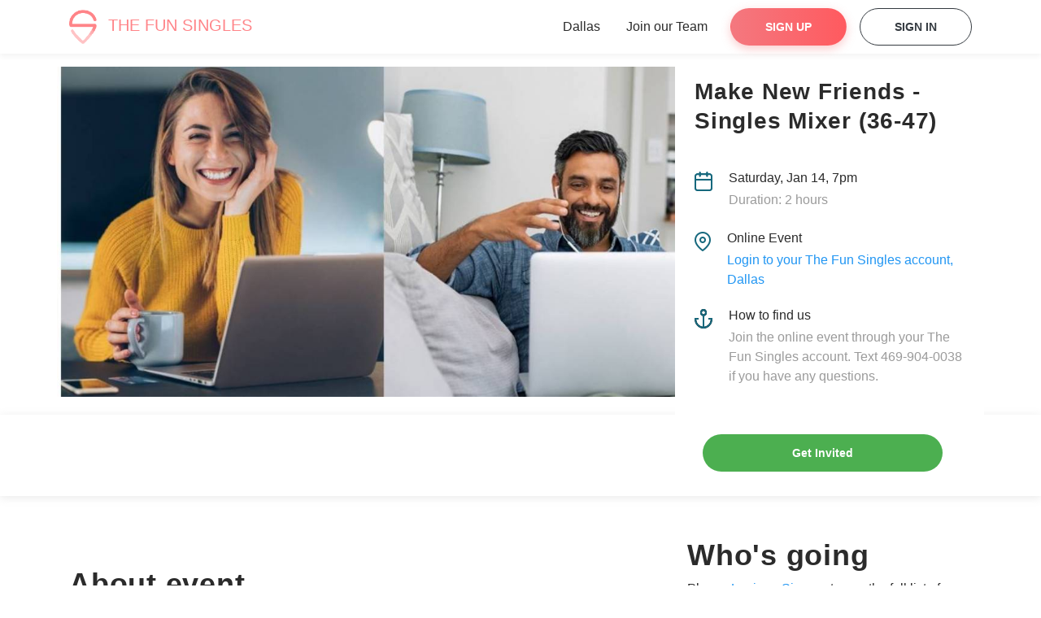

--- FILE ---
content_type: text/html; charset=UTF-8
request_url: https://thefun.singles/events/dallas-singles-event-make-new-friends-singles-mixer-36-47-wh
body_size: 9229
content:
<!DOCTYPE html>
<html lang="en">
<head>


    <meta http-equiv="Content-Type" content="text/html; charset=utf-8"/>
    <meta charset="UTF-8"/>
    <meta name="language" content="en"/>
    <meta name="description" content="Dallas Speed Dating &amp; Singles Events happening every week. On Jan 14 join Make New Friends - Singles Mixer (36-47) to meet singles near you.">

    <title>Make New Friends - Singles Mixer (36-47) - The Fun Singles - Dallas, TX, 01/14</title>

        <meta name="viewport" content="width=device-width, initial-scale=1.0"/>

    <link rel="stylesheet" href="https://stackpath.bootstrapcdn.com/bootstrap/4.3.1/css/bootstrap.min.css"/>
    <link rel="stylesheet" type="text/css" href="https://cdn.jsdelivr.net/npm/slick-carousel@1.8.1/slick/slick.min.css">
    <!-- link href="https://cdnjs.cloudflare.com/ajax/libs/font-awesome/5.11.2/css/all.css" rel="stylesheet" -->
    <!-- link rel="stylesheet" href="https://unpkg.com/simplebar@5.0.7/dist/simplebar.css"/ -->

    <link href="https://amazon8res.s3.amazonaws.com/themes/classic/res-css/app.css?v11" rel="stylesheet">

    <style type="text/css">
        @font-face {
            font-family: "Raleway";
            src: url(https://amazon8res.s3.us-west-2.amazonaws.com/themes/classic/res-css/Raleway-Light.ttf) format("truetype");
        }
    </style>

    <script src="https://code.jquery.com/jquery-3.5.1.min.js" crossorigin="anonymous"></script>
    <script src="https://stackpath.bootstrapcdn.com/bootstrap/4.3.1/js/bootstrap.min.js" integrity="sha384-JjSmVgyd0p3pXB1rRibZUAYoIIy6OrQ6VrjIEaFf/nJGzIxFDsf4x0xIM+B07jRM" crossorigin="anonymous" async defer></script>
    <script type="text/javascript" src="https://cdn.jsdelivr.net/npm/slick-carousel@1.8.1/slick/slick.min.js" async defer></script>
    <!-- script src="https://unpkg.com/simplebar@5.0.7/dist/simplebar.min.js"></script -->

    <script src='https://amazon8res.s3.amazonaws.com/themes/classic/res-js/script.js?v1' type='text/javascript'  async defer ></script>

    <link rel="canonical" href="https://thefun.singles/events/dallas-singles-event-make-new-friends-singles-mixer-36-47-wh"/>

            <script>
        $(function(){

            $('.btn-rsvp').on('click', function () {
                createAnalyticsEvent('public_page', 'rsvp', 'click');
            });


            $('#checkout-form .qty').on('change', function () {
                var val = 0;
                $('#checkout-form .qty').each(function () {
                    val = val + parseInt($(this).val());
                });
                if (val !== 0) {
                    $('#checkout-form #submitCheckout').removeAttr('disabled');
                    $('#checkout-form .qty').css("background-color", '#fff');
                    $('#checkout-form-comment').html('');
                }
                else {
                    $('#checkout-form #submitCheckout').attr('disabled', 'disabled');
                    $('#checkout-form .qty').css('background-color', '#ffeb3b');
                }
            });

            $('#submitCheckout').on('click', function () {
                var val = 0;
                $('#checkout-form .qty').each(function () {
                    val = val + parseInt($(this).val());
                });
                if (val !== 0) {
                    $('#checkout-form .qty').css("background-color", '#fff');
                    $('#checkout-form-comment').html('');
                    return true;
                }
                else {
                    $('#checkout-form .qty').css('background-color', '#ffeb3b');
                    $('#checkout-form-comment').html('* Please select the number of tickets and click on Join Event.');
                }
                return false;
            });
        });
    </script>


    <link rel="icon" href="/favicon.ico" type="image/x-icon"/>

    <script>
    function gaFunction (i, s, o, g, r, a, m) {
        i['GoogleAnalyticsObject'] = r;
        i[r] = i[r] || function() {
            (i[r].q = i[r].q || []).push(arguments)
        }, i[r].l = 1 * new Date();
        a = s.createElement(o),
            m = s.getElementsByTagName(o)[0];
        a.async = 1;
        a.src = g;
        m.parentNode.insertBefore(a, m)
    }
    gaFunction(window, document, 'script', 'https://www.google-analytics.com/analytics.js', 'ga');
    ga('create', 'UA-48787089-1');

    
        
    ga('send', 'pageview');
    
    function createAnalyticsEvent(category, action, label, value = 0) {
        ga('send', 'event', category, action, label, value);
    };
    function createAnalyticsPageView(page) {
        ga('send', 'pageview', page);
    };
</script>








<!-- Global site tag (gtag.js) - Google Analytics -->
<script async src="https://www.googletagmanager.com/gtag/js?id=G-GSNPV6RCCP"></script>
<script>
    window.dataLayer = window.dataLayer || [];
    function gtag(){dataLayer.push(arguments);}
    gtag('js', new Date());

    gtag('config', 'G-GSNPV6RCCP');
</script>




</head>

<body class="event-page">


<nav class="navbar navbar-expand-lg header-nav">
    <div class="container">

                    <a class="navbar-brand" href="/">
                <img class="logo-img" src="https://amazon8res.s3.amazonaws.com/themes/classic/res-img/images/logo.png" alt="The Fun Singles logo image"/><span>The  Fun  Singles</span>
            </a>
        
        
        <button class="pt-0 navbar-toggler" type="button" data-toggle="collapse" data-target="#navbarNavAltMarkup" aria-controls="navbarNavAltMarkup" aria-expanded="false" aria-label="Toggle navigation">
            <span class="navbar-toggler-icon">
                <svg width="32" height="32" viewBox="0 0 24 24">
                  <path fill="#8B99AB" d="M3,6H21V8H3V6M3,11H21V13H3V11M3,16H21V18H3V16Z"></path>
                </svg>
            </span>
        </button>

        <div class="collapse navbar-collapse" id="navbarNavAltMarkup">
            <div class="navbar-nav">

                
                                    <a class="nav-item" href="https://thefun.singles/dallas">Dallas</a>
                
                
                
                                    <a class="nav-item" href="/join-team">Join our Team</a>
                
            </div>

                                            <button class="btn btn-gradient-primary mr-3" data-toggle="modal" data-target="#signUpModal" id="registerNavButton">Sign Up</button>
                <button class="btn btn-outline-dark" data-toggle="modal" data-target="#loginModal" id="loginNavButton">Sign In</button>
                    </div>
            </div>
</nav>



<script type="application/ld+json">
{
	"@context": "https://schema.org/",
	"@type": "Event",
	"name": "Make New Friends - Singles Mixer (36-47)",
	"startDate": "Saturday, January 14, 2023, 19:00",
	"endDate": "Saturday, January 14, 2023, 21:00",
	"eventAttendanceMode": "https://schema.org/OfflineEventAttendanceMode",
	"eventStatus": "https://schema.org/EventScheduled",
	"image": "https://amazon8s.s3.amazonaws.com/venues/1/26a2d308345a20eac8704f536e1d0847.jpg",
	"description": "Meet singles at speed dating in Dallas",
	"typicalAgeRange": "31-46",
	"url": "https://thefun.singles/events/dallas-singles-event-make-new-friends-singles-mixer-36-47-wh?utm_source=events_rich_results&utm_medium=organic&utm_campaign=event_purchase&utm_content=tickets",

        "location": {
        "@type": "Place",
        "name": "Online Event",
    "address":{
        "@type": "PostalAddress",
        "streetAddress": "Login to your The Fun Singles account",
        "addressLocality": "Dallas",
        "postalCode": "75219",
        "addressRegion": "TX",
        "addressCountry": "us"
        }
    },
    
	"offers": {
		"@type": "Offer",
		"url":"https://thefun.singles/events/dallas-singles-event-make-new-friends-singles-mixer-36-47-wh",
		"price": "24.99",
		"priceCurrency":"USD",
		"availability":"https://schema.org/InStock",
		"validFrom": "Saturday, December 31, 2022, 19:00"
	},
	"organizer": {
        "@type": "Organization",
        "name": "The Fun Singles",
        "url": "https://thefun.singles"
      }

}
</script>

<style>
    .event-page .upcoming-section .events-wrapper .event-card {
        margin-right: 32px;
    }
    .event-details .block-content ul{
        font-size: 18px;
    }
</style>


<main>
<div class="content-wrapper" style="padding-top: 60px;">
      <div class="container hero-section">
        <div class="row">
          <div class="col-lg-8 p-0"><img class="hero-img" src="https://amazon8s.s3.amazonaws.com/venues/1/26a2d308345a20eac8704f536e1d0847.jpg" alt="Singles event image"/></div>
          <div class="col-lg-4 p-0">
            <div class="event-info">
                            <h1 class="block-title small">Make New Friends - Singles Mixer (36-47)</h1>

              <div class="list-item">
                <img class="list-item-icon" src="https://amazon8res.s3.amazonaws.com/themes/classic/res-img/images/calendar.png" alt="Calendar icon"/>
                <div>
                  <div class="list-item-title">Saturday, Jan 14, 7pm</div>
                                            <div class="list-item-text">Duration: 2 hours</div>
                                      <div class="list-item-text"></div>
                  <!-- div class="list-item-links"><a href="#">Google</a><a href="#">Outlook</a><a href="#">iCal</a><a href="#">Yahoo</a></div-->
                </div>
              </div>

              <div class="list-item">
                <img class="list-item-icon" src="https://amazon8res.s3.amazonaws.com/themes/classic/res-img/images/marker.png" alt="Address icon"/>
                <div>
                  <div class="list-item-title">Online Event</div>
                  <div class="list-item-text"><a href="#Login to your The Fun Singles account, Dallas,TX">Login to your The Fun Singles account, Dallas</a></div>
                </div>
              </div>

                            <div class="list-item"><img class="list-item-icon" src="https://amazon8res.s3.amazonaws.com/themes/classic/res-img/images/anchor.svg" alt="How to find icon"/>
                <div>
                  <div class="list-item-title">How to find us</div>
                  <div class="list-item-text">Join the online event through your The Fun Singles account. Text 469-904-0038 if you have any questions.</div>
                </div>
              </div>
              
                <div class="col-lg-4 col-md-4 col-sm-12 col-xs-12 ">

                </div>

            </div>
          </div>
        </div>
      </div>
     <div class="call-to-action">
        <div class="container d-flex align-items-center justify-content-center">
                            <div class="cta-text mr-3 ml-auto display-lg"> </div>
                                                <button class="btn btn-gradient-primary btn-rsvp" data-toggle="modal" data-target="#signUpModal" style="background: #4CAF50;box-shadow: none;text-transform: none;">
                        Get Invited
                    </button>
                                      <!--button class="btn btn-gradient-primary" data-toggle="modal" data-target="#selectTicketModal">RSVP</button-->

        </div>
      </div>
      <div class="event-details">
        <div class="container">
          <div class="row">
            <div class="col-lg-8 mt-5 mt-lg-0">

                              		                    		
                                    <div class="about_event itm_1 block-content ">

                        <h2 class="block-title small">About event</h2>

                        <div id="items_1" class="block-content"> 
                            <div> <p>Create new connections and make new friends online. You'll be joining one-on-one video chats through The Fun Singles. Pay once and join events for FREE, see details below.</p>

<p>Age group: 36 - 47</p>

<p>How it works</p>

<ul><li>Get a ticket online</li>
	<li>Login to your The Fun Singles account to check in</li>
	<li>Join a series of relaxed video chats for 8-12 minutes each</li>
	<li>Meet single professionals just like yourself (both genders, within your age group)</li>
	<li>Purchase one ticket &amp; attend many events for free</li>
</ul><p>Dress code: dress to impress.</p>

<p>Communicate live through a series of video chats - a proven format, it's fun, engaging and relaxed. Perfect solution to stay safe and socialize from home! NO SOFTWARE TO DOWNLOAD! The event is run entirely in your browser on The Fun Singles website.</p>

<p>Can't wait to see all of you there!</p></div>

<p> </p>

<p><strong>Pay once and join our weekly events for FREE</strong></p>

<p>Special offer - get a ticket for this event and join UNLIMITED weekly events for FREE (Mixer, Happy Hour and Speed Dating events)</p>

<ul><li>Online ticket with ONE months free pass - $24.99</li>
<li>Online ticket with THREE months free pass - $49.98</li>
</ul><p>Last minute ticket price - $30</p>

<p> </p>

<p style="text-align:center;"><img alt="Dallas Speed Dating for 20s, 30s and 40s, single women are meeting single men and having fun time" src="https://amazon8s.s3.amazonaws.com/venues/1/26a2d308345a20eac8704f536e1d0847.jpg" style="width:100%" title="The Fun Singles Events and Speed Dating in Dallas"></p>

<p style="text-align:center;"> </p>

<p style="text-align:center;"><img alt="Dallas Speed Dating for single women and single men" src="https://amazon8s.s3.amazonaws.com/venues/1/fffbcd5a82cee4a0bc7614d9a0100efa.jpg" style="width:100%" title="The Fun Singles Dallas Meetup Events and Speed Dating"></p>

<p style="text-align:center;"> </p>

<p style="text-align:center;"><img alt="Dallas Speed Dating, single women are meeting single men, everyone is having a fun time" src="https://amazon8s.s3.amazonaws.com/venues/1/0232490d949c531b86a335f1bbf76eee.jpg" style="width:100%" title="Dallas The Fun Singles Events and Speed Dating"></p>

<p> </p>
                        </div>
                                            </div>
                              
                
            </div>


            <div class="col-lg-4">
              <h2 class="block-title small">Who's going</h2>
                                <p class="text-left">Please <a href="#" data-toggle="modal" data-target="#loginModal">Login</a>
                    or <a href="#" data-toggle="modal" data-target="#registerModal">Sign-up</a> to see the full list of attendees
                                            and unblurred pictures
                                        </p>
                                
                <div class="block-content members-list" data-acord="members">

                    

                    
              </div>
	                  </div>
          </div>

        <div class="row">
            <div class="col-lg-12 mt-5 mt-lg-0">
                
            </div>
        </div>
        </div>
      </div>

                <section class="upcoming-section">
            <div class="container">
                <div class="d-flex justify-content-between align-items-center">
                    <h2 class="block-title">Recommended Events</h2>
                                    </div>
                <div data-simplebar111="data-simplebar111">
                    <div class="events-wrapper">

                                                    
                            <div class="event-card">
                                <a href="https://thefun.singles/events/dallas-singles-event-online-speed-dating-singles-33-42-group-at" title="Online Speed Dating - Singles (33-42 group)" class="event-card-link"><img class="event-img" src="https://amazon8s.s3.dualstack.us-west-2.amazonaws.com/events/the-fun-singles/speed-dating-30s-event.jpg" alt="Online Speed Dating - Singles (33-42 group)"></a>
                                <div class="event-card-content">
                                    <div class="content-header">
                                        <div class="start-date">
                                            <a href="https://thefun.singles/events/dallas-singles-event-online-speed-dating-singles-33-42-group-at" title="Online Speed Dating - Singles (33-42 group)" class="event-card-link">
                                                Friday, Jan 23, 8pm</a>
                                        </div>
                                                                                                                    </div>
                                    <div class="info-container">
                                        <div class="event-title">
                                            <a href="https://thefun.singles/events/dallas-singles-event-online-speed-dating-singles-33-42-group-at" title="Online Speed Dating - Singles (33-42 group)" class="event-card-link">
                                                Online Speed Dating - Singles (33-42 group)
                                            </a>
                                        </div>
                                        <div class="event-address">Online Event, Dallas and metro area</div>
                                    </div>
                                                                    </div>
                            </div>
                                                    
                            <div class="event-card">
                                <a href="https://thefun.singles/events/dallas-singles-event-online-speed-dating-singles-43-55-group-ig" title="Online Speed Dating - Singles (43-55 group)" class="event-card-link"><img class="event-img" src="https://amazon8s.s3.dualstack.us-west-2.amazonaws.com/events/the-fun-singles/speed-dating-40s-event.jpg" alt="Online Speed Dating - Singles (43-55 group)"></a>
                                <div class="event-card-content">
                                    <div class="content-header">
                                        <div class="start-date">
                                            <a href="https://thefun.singles/events/dallas-singles-event-online-speed-dating-singles-43-55-group-ig" title="Online Speed Dating - Singles (43-55 group)" class="event-card-link">
                                                Friday, Jan 23, 8pm</a>
                                        </div>
                                                                                                                    </div>
                                    <div class="info-container">
                                        <div class="event-title">
                                            <a href="https://thefun.singles/events/dallas-singles-event-online-speed-dating-singles-43-55-group-ig" title="Online Speed Dating - Singles (43-55 group)" class="event-card-link">
                                                Online Speed Dating - Singles (43-55 group)
                                            </a>
                                        </div>
                                        <div class="event-address">Online Event, Dallas and metro area</div>
                                    </div>
                                                                    </div>
                            </div>
                                                    
                            <div class="event-card">
                                <a href="https://thefun.singles/events/dallas-singles-event-online-speed-dating-fun-singles-56-ig" title="Online Speed Dating - Fun Singles (56+)" class="event-card-link"><img class="event-img" src="https://amazon8s.s3.dualstack.us-west-2.amazonaws.com/events/the-fun-singles/speed-dating-50s-event.jpg" alt="Online Speed Dating - Fun Singles (56+)"></a>
                                <div class="event-card-content">
                                    <div class="content-header">
                                        <div class="start-date">
                                            <a href="https://thefun.singles/events/dallas-singles-event-online-speed-dating-fun-singles-56-ig" title="Online Speed Dating - Fun Singles (56+)" class="event-card-link">
                                                Friday, Jan 23, 8pm</a>
                                        </div>
                                                                                                                    </div>
                                    <div class="info-container">
                                        <div class="event-title">
                                            <a href="https://thefun.singles/events/dallas-singles-event-online-speed-dating-fun-singles-56-ig" title="Online Speed Dating - Fun Singles (56+)" class="event-card-link">
                                                Online Speed Dating - Fun Singles (56+)
                                            </a>
                                        </div>
                                        <div class="event-address">Online Event, Dallas and metro area</div>
                                    </div>
                                                                    </div>
                            </div>
                                                    
                            <div class="event-card">
                                <a href="https://thefun.singles/events/dallas-singles-event-online-speed-dating-single-professionals-24-32-age-group-7z" title="Online Speed Dating - Single Professionals (24-32 age group)" class="event-card-link"><img class="event-img" src="https://amazon8s.s3.dualstack.us-west-2.amazonaws.com/events/the-fun-singles/speed-dating-20s-online-event.jpg" alt="Online Speed Dating - Single Professionals (24-32 age group)"></a>
                                <div class="event-card-content">
                                    <div class="content-header">
                                        <div class="start-date">
                                            <a href="https://thefun.singles/events/dallas-singles-event-online-speed-dating-single-professionals-24-32-age-group-7z" title="Online Speed Dating - Single Professionals (24-32 age group)" class="event-card-link">
                                                Friday, Jan 23, 8pm</a>
                                        </div>
                                                                                                                    </div>
                                    <div class="info-container">
                                        <div class="event-title">
                                            <a href="https://thefun.singles/events/dallas-singles-event-online-speed-dating-single-professionals-24-32-age-group-7z" title="Online Speed Dating - Single Professionals (24-32 age group)" class="event-card-link">
                                                Online Speed Dating - Single Professionals (24-32 age group)
                                            </a>
                                        </div>
                                        <div class="event-address">Online Event, Dallas and metro area</div>
                                    </div>
                                                                    </div>
                            </div>
                                                    
                            <div class="event-card">
                                <a href="https://thefun.singles/events/dallas-singles-event-new-friends-new-connections-mixer-24-32-group-e5" title="New Friends - New Connections Mixer (24-32 group)" class="event-card-link"><img class="event-img" src="https://amazon8s.s3.amazonaws.com/venues/1/4b7105a9cc4eda6f9388a040176ef0ae.jpg" alt="New Friends - New Connections Mixer (24-32 group)"></a>
                                <div class="event-card-content">
                                    <div class="content-header">
                                        <div class="start-date">
                                            <a href="https://thefun.singles/events/dallas-singles-event-new-friends-new-connections-mixer-24-32-group-e5" title="New Friends - New Connections Mixer (24-32 group)" class="event-card-link">
                                                Saturday, Jan 24, 7pm</a>
                                        </div>
                                                                                                                    </div>
                                    <div class="info-container">
                                        <div class="event-title">
                                            <a href="https://thefun.singles/events/dallas-singles-event-new-friends-new-connections-mixer-24-32-group-e5" title="New Friends - New Connections Mixer (24-32 group)" class="event-card-link">
                                                New Friends - New Connections Mixer (24-32 group)
                                            </a>
                                        </div>
                                        <div class="event-address">Online Event, Dallas and metro area</div>
                                    </div>
                                                                    </div>
                            </div>
                                                    
                            <div class="event-card">
                                <a href="https://thefun.singles/events/dallas-singles-event-make-new-friends-singles-mixer-33-42-v6" title="Make New Friends - Singles Mixer (33-42)" class="event-card-link"><img class="event-img" src="https://amazon8s.s3.dualstack.us-west-2.amazonaws.com/events/the-fun-singles/speed-dating-30s-online-event.jpg" alt="Make New Friends - Singles Mixer (33-42)"></a>
                                <div class="event-card-content">
                                    <div class="content-header">
                                        <div class="start-date">
                                            <a href="https://thefun.singles/events/dallas-singles-event-make-new-friends-singles-mixer-33-42-v6" title="Make New Friends - Singles Mixer (33-42)" class="event-card-link">
                                                Saturday, Jan 24, 7pm</a>
                                        </div>
                                                                                                                    </div>
                                    <div class="info-container">
                                        <div class="event-title">
                                            <a href="https://thefun.singles/events/dallas-singles-event-make-new-friends-singles-mixer-33-42-v6" title="Make New Friends - Singles Mixer (33-42)" class="event-card-link">
                                                Make New Friends - Singles Mixer (33-42)
                                            </a>
                                        </div>
                                        <div class="event-address">Online Event, Dallas and metro area</div>
                                    </div>
                                                                    </div>
                            </div>
                                                    
                            <div class="event-card">
                                <a href="https://thefun.singles/events/dallas-singles-event-new-connections-social-mixer-43-55-rv" title="New Connections - Social Mixer (43-55)" class="event-card-link"><img class="event-img" src="https://amazon8s.s3.amazonaws.com/venues/1/8994e589adaf088f4e65efb5beb061b8.jpg" alt="New Connections - Social Mixer (43-55)"></a>
                                <div class="event-card-content">
                                    <div class="content-header">
                                        <div class="start-date">
                                            <a href="https://thefun.singles/events/dallas-singles-event-new-connections-social-mixer-43-55-rv" title="New Connections - Social Mixer (43-55)" class="event-card-link">
                                                Saturday, Jan 24, 7pm</a>
                                        </div>
                                                                                                                    </div>
                                    <div class="info-container">
                                        <div class="event-title">
                                            <a href="https://thefun.singles/events/dallas-singles-event-new-connections-social-mixer-43-55-rv" title="New Connections - Social Mixer (43-55)" class="event-card-link">
                                                New Connections - Social Mixer (43-55)
                                            </a>
                                        </div>
                                        <div class="event-address">Online Event, Dallas and metro area</div>
                                    </div>
                                                                    </div>
                            </div>
                                                    
                            <div class="event-card">
                                <a href="https://thefun.singles/events/dallas-singles-event-make-new-friends-online-mixer-56-group-w6" title="Make New Friends - Online Mixer (56+ group)" class="event-card-link"><img class="event-img" src="https://amazon8s.s3.amazonaws.com/venues/1/650c530f10598746061ba09cbc5433cb.jpg" alt="Make New Friends - Online Mixer (56+ group)"></a>
                                <div class="event-card-content">
                                    <div class="content-header">
                                        <div class="start-date">
                                            <a href="https://thefun.singles/events/dallas-singles-event-make-new-friends-online-mixer-56-group-w6" title="Make New Friends - Online Mixer (56+ group)" class="event-card-link">
                                                Saturday, Jan 24, 7pm</a>
                                        </div>
                                                                                                                    </div>
                                    <div class="info-container">
                                        <div class="event-title">
                                            <a href="https://thefun.singles/events/dallas-singles-event-make-new-friends-online-mixer-56-group-w6" title="Make New Friends - Online Mixer (56+ group)" class="event-card-link">
                                                Make New Friends - Online Mixer (56+ group)
                                            </a>
                                        </div>
                                        <div class="event-address">Online Event, Dallas and metro area</div>
                                    </div>
                                                                    </div>
                            </div>
                                                    
                            <div class="event-card">
                                <a href="https://thefun.singles/events/dallas-singles-event-online-speed-dating-single-professionals-33-42-6g" title="Online Speed Dating - Single Professionals (33-42)" class="event-card-link"><img class="event-img" src="https://amazon8s.s3.amazonaws.com/venues/1/fffbcd5a82cee4a0bc7614d9a0100efa.jpg" alt="Online Speed Dating - Single Professionals (33-42)"></a>
                                <div class="event-card-content">
                                    <div class="content-header">
                                        <div class="start-date">
                                            <a href="https://thefun.singles/events/dallas-singles-event-online-speed-dating-single-professionals-33-42-6g" title="Online Speed Dating - Single Professionals (33-42)" class="event-card-link">
                                                Friday, Jan 30, 8pm</a>
                                        </div>
                                                                                                                    </div>
                                    <div class="info-container">
                                        <div class="event-title">
                                            <a href="https://thefun.singles/events/dallas-singles-event-online-speed-dating-single-professionals-33-42-6g" title="Online Speed Dating - Single Professionals (33-42)" class="event-card-link">
                                                Online Speed Dating - Single Professionals (33-42)
                                            </a>
                                        </div>
                                        <div class="event-address">Online Event, Dallas and metro area</div>
                                    </div>
                                                                    </div>
                            </div>
                                                    
                            <div class="event-card">
                                <a href="https://thefun.singles/events/dallas-singles-event-online-speed-dating-singles-56-group-aw" title="Online Speed Dating - Singles (56+ group)" class="event-card-link"><img class="event-img" src="https://amazon8s.s3.dualstack.us-west-2.amazonaws.com/events/the-fun-singles/speed-dating-50s-event.jpg" alt="Online Speed Dating - Singles (56+ group)"></a>
                                <div class="event-card-content">
                                    <div class="content-header">
                                        <div class="start-date">
                                            <a href="https://thefun.singles/events/dallas-singles-event-online-speed-dating-singles-56-group-aw" title="Online Speed Dating - Singles (56+ group)" class="event-card-link">
                                                Friday, Jan 30, 8pm</a>
                                        </div>
                                                                                                                    </div>
                                    <div class="info-container">
                                        <div class="event-title">
                                            <a href="https://thefun.singles/events/dallas-singles-event-online-speed-dating-singles-56-group-aw" title="Online Speed Dating - Singles (56+ group)" class="event-card-link">
                                                Online Speed Dating - Singles (56+ group)
                                            </a>
                                        </div>
                                        <div class="event-address">Online Event, Dallas and metro area</div>
                                    </div>
                                                                    </div>
                            </div>
                                                    
                            <div class="event-card">
                                <a href="https://thefun.singles/events/dallas-singles-event-online-speed-dating-singles-43-55-group-j5" title="Online Speed Dating - Singles (43-55 group)" class="event-card-link"><img class="event-img" src="https://amazon8s.s3.dualstack.us-west-2.amazonaws.com/events/the-fun-singles/speed-dating-40s-event.jpg" alt="Online Speed Dating - Singles (43-55 group)"></a>
                                <div class="event-card-content">
                                    <div class="content-header">
                                        <div class="start-date">
                                            <a href="https://thefun.singles/events/dallas-singles-event-online-speed-dating-singles-43-55-group-j5" title="Online Speed Dating - Singles (43-55 group)" class="event-card-link">
                                                Friday, Jan 30, 8pm</a>
                                        </div>
                                                                                                                    </div>
                                    <div class="info-container">
                                        <div class="event-title">
                                            <a href="https://thefun.singles/events/dallas-singles-event-online-speed-dating-singles-43-55-group-j5" title="Online Speed Dating - Singles (43-55 group)" class="event-card-link">
                                                Online Speed Dating - Singles (43-55 group)
                                            </a>
                                        </div>
                                        <div class="event-address">Online Event, Dallas and metro area</div>
                                    </div>
                                                                    </div>
                            </div>
                                                    
                            <div class="event-card">
                                <a href="https://thefun.singles/events/dallas-singles-event-online-speed-dating-single-professionals-24-32-group-7i" title="Online Speed Dating - Single Professionals (24-32 group)" class="event-card-link"><img class="event-img" src="https://amazon8s.s3.amazonaws.com/venues/1/c3eefbc9fb7148ef35e83730ed35ca97.jpg" alt="Online Speed Dating - Single Professionals (24-32 group)"></a>
                                <div class="event-card-content">
                                    <div class="content-header">
                                        <div class="start-date">
                                            <a href="https://thefun.singles/events/dallas-singles-event-online-speed-dating-single-professionals-24-32-group-7i" title="Online Speed Dating - Single Professionals (24-32 group)" class="event-card-link">
                                                Friday, Jan 30, 8pm</a>
                                        </div>
                                                                                                                    </div>
                                    <div class="info-container">
                                        <div class="event-title">
                                            <a href="https://thefun.singles/events/dallas-singles-event-online-speed-dating-single-professionals-24-32-group-7i" title="Online Speed Dating - Single Professionals (24-32 group)" class="event-card-link">
                                                Online Speed Dating - Single Professionals (24-32 group)
                                            </a>
                                        </div>
                                        <div class="event-address">Online Event, Dallas and metro area</div>
                                    </div>
                                                                    </div>
                            </div>
                                                    
                            <div class="event-card">
                                <a href="https://thefun.singles/events/dallas-singles-event-new-friends-new-connections-mixer-24-32-group-6p" title="New Friends - New Connections Mixer (24-32 group)" class="event-card-link"><img class="event-img" src="https://amazon8s.s3.amazonaws.com/venues/1/4b7105a9cc4eda6f9388a040176ef0ae.jpg" alt="New Friends - New Connections Mixer (24-32 group)"></a>
                                <div class="event-card-content">
                                    <div class="content-header">
                                        <div class="start-date">
                                            <a href="https://thefun.singles/events/dallas-singles-event-new-friends-new-connections-mixer-24-32-group-6p" title="New Friends - New Connections Mixer (24-32 group)" class="event-card-link">
                                                Saturday, Jan 31, 7pm</a>
                                        </div>
                                                                                                                    </div>
                                    <div class="info-container">
                                        <div class="event-title">
                                            <a href="https://thefun.singles/events/dallas-singles-event-new-friends-new-connections-mixer-24-32-group-6p" title="New Friends - New Connections Mixer (24-32 group)" class="event-card-link">
                                                New Friends - New Connections Mixer (24-32 group)
                                            </a>
                                        </div>
                                        <div class="event-address">Online Event, Dallas and metro area</div>
                                    </div>
                                                                    </div>
                            </div>
                                                    
                            <div class="event-card">
                                <a href="https://thefun.singles/events/dallas-singles-event-new-connections-social-singles-mixer-33-42-86" title="New Connections - Social Singles Mixer (33-42)" class="event-card-link"><img class="event-img" src="https://amazon8s.s3.amazonaws.com/venues/1/26a2d308345a20eac8704f536e1d0847.jpg" alt="New Connections - Social Singles Mixer (33-42)"></a>
                                <div class="event-card-content">
                                    <div class="content-header">
                                        <div class="start-date">
                                            <a href="https://thefun.singles/events/dallas-singles-event-new-connections-social-singles-mixer-33-42-86" title="New Connections - Social Singles Mixer (33-42)" class="event-card-link">
                                                Saturday, Jan 31, 7pm</a>
                                        </div>
                                                                                                                    </div>
                                    <div class="info-container">
                                        <div class="event-title">
                                            <a href="https://thefun.singles/events/dallas-singles-event-new-connections-social-singles-mixer-33-42-86" title="New Connections - Social Singles Mixer (33-42)" class="event-card-link">
                                                New Connections - Social Singles Mixer (33-42)
                                            </a>
                                        </div>
                                        <div class="event-address">Online Event, Dallas and metro area</div>
                                    </div>
                                                                    </div>
                            </div>
                                                    
                            <div class="event-card">
                                <a href="https://thefun.singles/events/dallas-singles-event-make-new-friends-online-mixer-43-55-group-j9" title="Make New Friends - Online Mixer (43-55 group)" class="event-card-link"><img class="event-img" src="https://amazon8s.s3.dualstack.us-west-2.amazonaws.com/events/the-fun-singles/speed-dating-40s-online-event.jpg" alt="Make New Friends - Online Mixer (43-55 group)"></a>
                                <div class="event-card-content">
                                    <div class="content-header">
                                        <div class="start-date">
                                            <a href="https://thefun.singles/events/dallas-singles-event-make-new-friends-online-mixer-43-55-group-j9" title="Make New Friends - Online Mixer (43-55 group)" class="event-card-link">
                                                Saturday, Jan 31, 7pm</a>
                                        </div>
                                                                                                                    </div>
                                    <div class="info-container">
                                        <div class="event-title">
                                            <a href="https://thefun.singles/events/dallas-singles-event-make-new-friends-online-mixer-43-55-group-j9" title="Make New Friends - Online Mixer (43-55 group)" class="event-card-link">
                                                Make New Friends - Online Mixer (43-55 group)
                                            </a>
                                        </div>
                                        <div class="event-address">Online Event, Dallas and metro area</div>
                                    </div>
                                                                    </div>
                            </div>
                                                    
                            <div class="event-card">
                                <a href="https://thefun.singles/events/dallas-singles-event-new-friends-new-connections-mixer-56-group-u3" title="New Friends - New Connections Mixer (56+ group)" class="event-card-link"><img class="event-img" src="https://amazon8s.s3.amazonaws.com/venues/1/650c530f10598746061ba09cbc5433cb.jpg" alt="New Friends - New Connections Mixer (56+ group)"></a>
                                <div class="event-card-content">
                                    <div class="content-header">
                                        <div class="start-date">
                                            <a href="https://thefun.singles/events/dallas-singles-event-new-friends-new-connections-mixer-56-group-u3" title="New Friends - New Connections Mixer (56+ group)" class="event-card-link">
                                                Saturday, Jan 31, 7pm</a>
                                        </div>
                                                                                                                    </div>
                                    <div class="info-container">
                                        <div class="event-title">
                                            <a href="https://thefun.singles/events/dallas-singles-event-new-friends-new-connections-mixer-56-group-u3" title="New Friends - New Connections Mixer (56+ group)" class="event-card-link">
                                                New Friends - New Connections Mixer (56+ group)
                                            </a>
                                        </div>
                                        <div class="event-address">Online Event, Dallas and metro area</div>
                                    </div>
                                                                    </div>
                            </div>
                                                    
                            <div class="event-card">
                                <a href="https://thefun.singles/events/dallas-singles-event-online-speed-dating-single-professionals-24-32-age-group-f1" title="Online Speed Dating - Single Professionals (24-32 age group)" class="event-card-link"><img class="event-img" src="https://amazon8s.s3.dualstack.us-west-2.amazonaws.com/events/the-fun-singles/speed-dating-20s-online-event.jpg" alt="Online Speed Dating - Single Professionals (24-32 age group)"></a>
                                <div class="event-card-content">
                                    <div class="content-header">
                                        <div class="start-date">
                                            <a href="https://thefun.singles/events/dallas-singles-event-online-speed-dating-single-professionals-24-32-age-group-f1" title="Online Speed Dating - Single Professionals (24-32 age group)" class="event-card-link">
                                                Friday, Feb 6, 8pm</a>
                                        </div>
                                                                                                                    </div>
                                    <div class="info-container">
                                        <div class="event-title">
                                            <a href="https://thefun.singles/events/dallas-singles-event-online-speed-dating-single-professionals-24-32-age-group-f1" title="Online Speed Dating - Single Professionals (24-32 age group)" class="event-card-link">
                                                Online Speed Dating - Single Professionals (24-32 age group)
                                            </a>
                                        </div>
                                        <div class="event-address">Online Event, Dallas and metro area</div>
                                    </div>
                                                                    </div>
                            </div>
                                                    
                            <div class="event-card">
                                <a href="https://thefun.singles/events/dallas-singles-event-online-speed-dating-singles-56-group-l8" title="Online Speed Dating - Singles (56+ group)" class="event-card-link"><img class="event-img" src="https://amazon8s.s3.dualstack.us-west-2.amazonaws.com/events/the-fun-singles/speed-dating-50s-event.jpg" alt="Online Speed Dating - Singles (56+ group)"></a>
                                <div class="event-card-content">
                                    <div class="content-header">
                                        <div class="start-date">
                                            <a href="https://thefun.singles/events/dallas-singles-event-online-speed-dating-singles-56-group-l8" title="Online Speed Dating - Singles (56+ group)" class="event-card-link">
                                                Friday, Feb 6, 8pm</a>
                                        </div>
                                                                                                                    </div>
                                    <div class="info-container">
                                        <div class="event-title">
                                            <a href="https://thefun.singles/events/dallas-singles-event-online-speed-dating-singles-56-group-l8" title="Online Speed Dating - Singles (56+ group)" class="event-card-link">
                                                Online Speed Dating - Singles (56+ group)
                                            </a>
                                        </div>
                                        <div class="event-address">Online Event, Dallas and metro area</div>
                                    </div>
                                                                    </div>
                            </div>
                                                    
                            <div class="event-card">
                                <a href="https://thefun.singles/events/dallas-singles-event-online-speed-dating-singles-43-55-group-t7" title="Online Speed Dating - Singles (43-55 group)" class="event-card-link"><img class="event-img" src="https://amazon8s.s3.dualstack.us-west-2.amazonaws.com/events/the-fun-singles/speed-dating-40s-event.jpg" alt="Online Speed Dating - Singles (43-55 group)"></a>
                                <div class="event-card-content">
                                    <div class="content-header">
                                        <div class="start-date">
                                            <a href="https://thefun.singles/events/dallas-singles-event-online-speed-dating-singles-43-55-group-t7" title="Online Speed Dating - Singles (43-55 group)" class="event-card-link">
                                                Friday, Feb 6, 8pm</a>
                                        </div>
                                                                                                                    </div>
                                    <div class="info-container">
                                        <div class="event-title">
                                            <a href="https://thefun.singles/events/dallas-singles-event-online-speed-dating-singles-43-55-group-t7" title="Online Speed Dating - Singles (43-55 group)" class="event-card-link">
                                                Online Speed Dating - Singles (43-55 group)
                                            </a>
                                        </div>
                                        <div class="event-address">Online Event, Dallas and metro area</div>
                                    </div>
                                                                    </div>
                            </div>
                                                    
                            <div class="event-card">
                                <a href="https://thefun.singles/events/dallas-singles-event-online-speed-dating-single-professionals-33-42-group-m4" title="Online Speed Dating - Single Professionals (33-42 group)" class="event-card-link"><img class="event-img" src="https://amazon8s.s3.amazonaws.com/venues/1/fffbcd5a82cee4a0bc7614d9a0100efa.jpg" alt="Online Speed Dating - Single Professionals (33-42 group)"></a>
                                <div class="event-card-content">
                                    <div class="content-header">
                                        <div class="start-date">
                                            <a href="https://thefun.singles/events/dallas-singles-event-online-speed-dating-single-professionals-33-42-group-m4" title="Online Speed Dating - Single Professionals (33-42 group)" class="event-card-link">
                                                Friday, Feb 6, 8pm</a>
                                        </div>
                                                                                                                    </div>
                                    <div class="info-container">
                                        <div class="event-title">
                                            <a href="https://thefun.singles/events/dallas-singles-event-online-speed-dating-single-professionals-33-42-group-m4" title="Online Speed Dating - Single Professionals (33-42 group)" class="event-card-link">
                                                Online Speed Dating - Single Professionals (33-42 group)
                                            </a>
                                        </div>
                                        <div class="event-address">Online Event, Dallas and metro area</div>
                                    </div>
                                                                    </div>
                            </div>
                                                    
                            <div class="event-card">
                                <a href="https://thefun.singles/events/dallas-singles-event-make-new-friends-single-professionals-mixer-24-32-oa" title="Make New Friends - Single Professionals Mixer (24-32)" class="event-card-link"><img class="event-img" src="https://amazon8s.s3.dualstack.us-west-2.amazonaws.com/events/the-fun-singles/speed-dating-20s-online-event-mixer.jpg" alt="Make New Friends - Single Professionals Mixer (24-32)"></a>
                                <div class="event-card-content">
                                    <div class="content-header">
                                        <div class="start-date">
                                            <a href="https://thefun.singles/events/dallas-singles-event-make-new-friends-single-professionals-mixer-24-32-oa" title="Make New Friends - Single Professionals Mixer (24-32)" class="event-card-link">
                                                Saturday, Feb 7, 7pm</a>
                                        </div>
                                                                                                                    </div>
                                    <div class="info-container">
                                        <div class="event-title">
                                            <a href="https://thefun.singles/events/dallas-singles-event-make-new-friends-single-professionals-mixer-24-32-oa" title="Make New Friends - Single Professionals Mixer (24-32)" class="event-card-link">
                                                Make New Friends - Single Professionals Mixer (24-32)
                                            </a>
                                        </div>
                                        <div class="event-address">Online Event, Dallas and metro area</div>
                                    </div>
                                                                    </div>
                            </div>
                                                    
                            <div class="event-card">
                                <a href="https://thefun.singles/events/dallas-singles-event-make-new-friends-singles-mixer-33-42-ji" title="Make New Friends - Singles Mixer (33-42)" class="event-card-link"><img class="event-img" src="https://amazon8s.s3.dualstack.us-west-2.amazonaws.com/events/the-fun-singles/speed-dating-30s-online-event.jpg" alt="Make New Friends - Singles Mixer (33-42)"></a>
                                <div class="event-card-content">
                                    <div class="content-header">
                                        <div class="start-date">
                                            <a href="https://thefun.singles/events/dallas-singles-event-make-new-friends-singles-mixer-33-42-ji" title="Make New Friends - Singles Mixer (33-42)" class="event-card-link">
                                                Saturday, Feb 7, 7pm</a>
                                        </div>
                                                                                                                    </div>
                                    <div class="info-container">
                                        <div class="event-title">
                                            <a href="https://thefun.singles/events/dallas-singles-event-make-new-friends-singles-mixer-33-42-ji" title="Make New Friends - Singles Mixer (33-42)" class="event-card-link">
                                                Make New Friends - Singles Mixer (33-42)
                                            </a>
                                        </div>
                                        <div class="event-address">Online Event, Dallas and metro area</div>
                                    </div>
                                                                    </div>
                            </div>
                                                    
                            <div class="event-card">
                                <a href="https://thefun.singles/events/dallas-singles-event-new-friends-new-connections-mixer-43-55-group-oj" title="New Friends - New Connections Mixer (43-55 group)" class="event-card-link"><img class="event-img" src="https://amazon8s.s3.dualstack.us-west-2.amazonaws.com/events/the-fun-singles/speed-dating-40s-online-event.jpg" alt="New Friends - New Connections Mixer (43-55 group)"></a>
                                <div class="event-card-content">
                                    <div class="content-header">
                                        <div class="start-date">
                                            <a href="https://thefun.singles/events/dallas-singles-event-new-friends-new-connections-mixer-43-55-group-oj" title="New Friends - New Connections Mixer (43-55 group)" class="event-card-link">
                                                Saturday, Feb 7, 7pm</a>
                                        </div>
                                                                                                                    </div>
                                    <div class="info-container">
                                        <div class="event-title">
                                            <a href="https://thefun.singles/events/dallas-singles-event-new-friends-new-connections-mixer-43-55-group-oj" title="New Friends - New Connections Mixer (43-55 group)" class="event-card-link">
                                                New Friends - New Connections Mixer (43-55 group)
                                            </a>
                                        </div>
                                        <div class="event-address">Online Event, Dallas and metro area</div>
                                    </div>
                                                                    </div>
                            </div>
                                                    
                            <div class="event-card">
                                <a href="https://thefun.singles/events/dallas-singles-event-new-friends-new-connections-mixer-56-group-tk" title="New Friends - New Connections Mixer (56+ group)" class="event-card-link"><img class="event-img" src="https://amazon8s.s3.amazonaws.com/venues/1/650c530f10598746061ba09cbc5433cb.jpg" alt="New Friends - New Connections Mixer (56+ group)"></a>
                                <div class="event-card-content">
                                    <div class="content-header">
                                        <div class="start-date">
                                            <a href="https://thefun.singles/events/dallas-singles-event-new-friends-new-connections-mixer-56-group-tk" title="New Friends - New Connections Mixer (56+ group)" class="event-card-link">
                                                Saturday, Feb 7, 7pm</a>
                                        </div>
                                                                                                                    </div>
                                    <div class="info-container">
                                        <div class="event-title">
                                            <a href="https://thefun.singles/events/dallas-singles-event-new-friends-new-connections-mixer-56-group-tk" title="New Friends - New Connections Mixer (56+ group)" class="event-card-link">
                                                New Friends - New Connections Mixer (56+ group)
                                            </a>
                                        </div>
                                        <div class="event-address">Online Event, Dallas and metro area</div>
                                    </div>
                                                                    </div>
                            </div>
                                                    
                            <div class="event-card">
                                <a href="https://thefun.singles/events/dallas-singles-event-pre-valentines-speed-dating-24-32-group-yx" title="Pre-Valentine&#039;s Speed Dating (24-32 group)" class="event-card-link"><img class="event-img" src="https://amazon8s.s3.dualstack.us-west-2.amazonaws.com/events/the-fun-singles/speed-dating-20s-online-event.jpg" alt="Pre-Valentine&#039;s Speed Dating (24-32 group)"></a>
                                <div class="event-card-content">
                                    <div class="content-header">
                                        <div class="start-date">
                                            <a href="https://thefun.singles/events/dallas-singles-event-pre-valentines-speed-dating-24-32-group-yx" title="Pre-Valentine&#039;s Speed Dating (24-32 group)" class="event-card-link">
                                                Friday, Feb 13, 8pm</a>
                                        </div>
                                                                                                                    </div>
                                    <div class="info-container">
                                        <div class="event-title">
                                            <a href="https://thefun.singles/events/dallas-singles-event-pre-valentines-speed-dating-24-32-group-yx" title="Pre-Valentine&#039;s Speed Dating (24-32 group)" class="event-card-link">
                                                Pre-Valentine&#039;s Speed Dating (24-32 group)
                                            </a>
                                        </div>
                                        <div class="event-address">Online Event, Dallas and metro area</div>
                                    </div>
                                                                    </div>
                            </div>
                                                    
                            <div class="event-card">
                                <a href="https://thefun.singles/events/dallas-singles-event-pre-valentines-speed-dating-33-42-group-xp" title="Pre-Valentine&#039;s Speed Dating (33-42 group)" class="event-card-link"><img class="event-img" src="https://amazon8s.s3.dualstack.us-west-2.amazonaws.com/events/the-fun-singles/speed-dating-30s-event.jpg" alt="Pre-Valentine&#039;s Speed Dating (33-42 group)"></a>
                                <div class="event-card-content">
                                    <div class="content-header">
                                        <div class="start-date">
                                            <a href="https://thefun.singles/events/dallas-singles-event-pre-valentines-speed-dating-33-42-group-xp" title="Pre-Valentine&#039;s Speed Dating (33-42 group)" class="event-card-link">
                                                Friday, Feb 13, 8pm</a>
                                        </div>
                                                                                                                    </div>
                                    <div class="info-container">
                                        <div class="event-title">
                                            <a href="https://thefun.singles/events/dallas-singles-event-pre-valentines-speed-dating-33-42-group-xp" title="Pre-Valentine&#039;s Speed Dating (33-42 group)" class="event-card-link">
                                                Pre-Valentine&#039;s Speed Dating (33-42 group)
                                            </a>
                                        </div>
                                        <div class="event-address">Online Event, Dallas and metro area</div>
                                    </div>
                                                                    </div>
                            </div>
                                                    
                            <div class="event-card">
                                <a href="https://thefun.singles/events/dallas-singles-event-pre-valentines-speed-dating-43-55-ao" title="Pre-Valentine&#039;s Speed Dating (43-55)" class="event-card-link"><img class="event-img" src="https://amazon8s.s3.dualstack.us-west-2.amazonaws.com/events/the-fun-singles/speed-dating-40s-event.jpg" alt="Pre-Valentine&#039;s Speed Dating (43-55)"></a>
                                <div class="event-card-content">
                                    <div class="content-header">
                                        <div class="start-date">
                                            <a href="https://thefun.singles/events/dallas-singles-event-pre-valentines-speed-dating-43-55-ao" title="Pre-Valentine&#039;s Speed Dating (43-55)" class="event-card-link">
                                                Friday, Feb 13, 8pm</a>
                                        </div>
                                                                                                                    </div>
                                    <div class="info-container">
                                        <div class="event-title">
                                            <a href="https://thefun.singles/events/dallas-singles-event-pre-valentines-speed-dating-43-55-ao" title="Pre-Valentine&#039;s Speed Dating (43-55)" class="event-card-link">
                                                Pre-Valentine&#039;s Speed Dating (43-55)
                                            </a>
                                        </div>
                                        <div class="event-address">Online Event, Dallas and metro area</div>
                                    </div>
                                                                    </div>
                            </div>
                                                    
                            <div class="event-card">
                                <a href="https://thefun.singles/events/dallas-singles-event-pre-valentines-speed-dating-56-vh" title="Pre-Valentine&#039;s Speed Dating (56+)" class="event-card-link"><img class="event-img" src="https://amazon8s.s3.dualstack.us-west-2.amazonaws.com/events/the-fun-singles/speed-dating-50s-event.jpg" alt="Pre-Valentine&#039;s Speed Dating (56+)"></a>
                                <div class="event-card-content">
                                    <div class="content-header">
                                        <div class="start-date">
                                            <a href="https://thefun.singles/events/dallas-singles-event-pre-valentines-speed-dating-56-vh" title="Pre-Valentine&#039;s Speed Dating (56+)" class="event-card-link">
                                                Friday, Feb 13, 8pm</a>
                                        </div>
                                                                                                                    </div>
                                    <div class="info-container">
                                        <div class="event-title">
                                            <a href="https://thefun.singles/events/dallas-singles-event-pre-valentines-speed-dating-56-vh" title="Pre-Valentine&#039;s Speed Dating (56+)" class="event-card-link">
                                                Pre-Valentine&#039;s Speed Dating (56+)
                                            </a>
                                        </div>
                                        <div class="event-address">Online Event, Dallas and metro area</div>
                                    </div>
                                                                    </div>
                            </div>
                                                    
                            <div class="event-card">
                                <a href="https://thefun.singles/events/dallas-singles-event-valentines-day-speed-dating-24-32-age-group-1z" title="Valentine&#039;s Day Speed Dating (24-32 age group)" class="event-card-link"><img class="event-img" src="https://amazon8s.s3.dualstack.us-west-2.amazonaws.com/events/the-fun-singles/speed-dating-20s-online-event.jpg" alt="Valentine&#039;s Day Speed Dating (24-32 age group)"></a>
                                <div class="event-card-content">
                                    <div class="content-header">
                                        <div class="start-date">
                                            <a href="https://thefun.singles/events/dallas-singles-event-valentines-day-speed-dating-24-32-age-group-1z" title="Valentine&#039;s Day Speed Dating (24-32 age group)" class="event-card-link">
                                                Saturday, Feb 14, 7pm</a>
                                        </div>
                                                                                                                    </div>
                                    <div class="info-container">
                                        <div class="event-title">
                                            <a href="https://thefun.singles/events/dallas-singles-event-valentines-day-speed-dating-24-32-age-group-1z" title="Valentine&#039;s Day Speed Dating (24-32 age group)" class="event-card-link">
                                                Valentine&#039;s Day Speed Dating (24-32 age group)
                                            </a>
                                        </div>
                                        <div class="event-address">Online Event, Dallas and metro area</div>
                                    </div>
                                                                    </div>
                            </div>
                                                    
                            <div class="event-card">
                                <a href="https://thefun.singles/events/dallas-singles-event-valentines-day-speed-dating-33-42-8v" title="Valentine&#039;s Day Speed Dating (33-42)" class="event-card-link"><img class="event-img" src="https://amazon8s.s3.amazonaws.com/venues/1/fffbcd5a82cee4a0bc7614d9a0100efa.jpg" alt="Valentine&#039;s Day Speed Dating (33-42)"></a>
                                <div class="event-card-content">
                                    <div class="content-header">
                                        <div class="start-date">
                                            <a href="https://thefun.singles/events/dallas-singles-event-valentines-day-speed-dating-33-42-8v" title="Valentine&#039;s Day Speed Dating (33-42)" class="event-card-link">
                                                Saturday, Feb 14, 7pm</a>
                                        </div>
                                                                                                                    </div>
                                    <div class="info-container">
                                        <div class="event-title">
                                            <a href="https://thefun.singles/events/dallas-singles-event-valentines-day-speed-dating-33-42-8v" title="Valentine&#039;s Day Speed Dating (33-42)" class="event-card-link">
                                                Valentine&#039;s Day Speed Dating (33-42)
                                            </a>
                                        </div>
                                        <div class="event-address">Online Event, Dallas and metro area</div>
                                    </div>
                                                                    </div>
                            </div>
                                                    
                            <div class="event-card">
                                <a href="https://thefun.singles/events/dallas-singles-event-valentines-day-speed-dating-43-55-ax" title="Valentine&#039;s Day Speed Dating (43-55)" class="event-card-link"><img class="event-img" src="https://amazon8s.s3.dualstack.us-west-2.amazonaws.com/events/the-fun-singles/speed-dating-40s-event.jpg" alt="Valentine&#039;s Day Speed Dating (43-55)"></a>
                                <div class="event-card-content">
                                    <div class="content-header">
                                        <div class="start-date">
                                            <a href="https://thefun.singles/events/dallas-singles-event-valentines-day-speed-dating-43-55-ax" title="Valentine&#039;s Day Speed Dating (43-55)" class="event-card-link">
                                                Saturday, Feb 14, 7pm</a>
                                        </div>
                                                                                                                    </div>
                                    <div class="info-container">
                                        <div class="event-title">
                                            <a href="https://thefun.singles/events/dallas-singles-event-valentines-day-speed-dating-43-55-ax" title="Valentine&#039;s Day Speed Dating (43-55)" class="event-card-link">
                                                Valentine&#039;s Day Speed Dating (43-55)
                                            </a>
                                        </div>
                                        <div class="event-address">Online Event, Dallas and metro area</div>
                                    </div>
                                                                    </div>
                            </div>
                                                    
                            <div class="event-card">
                                <a href="https://thefun.singles/events/dallas-singles-event-valentines-day-speed-dating-56-group-h8" title="Valentine&#039;s Day Speed Dating (56+ group)" class="event-card-link"><img class="event-img" src="https://amazon8s.s3.dualstack.us-west-2.amazonaws.com/events/the-fun-singles/speed-dating-50s-event.jpg" alt="Valentine&#039;s Day Speed Dating (56+ group)"></a>
                                <div class="event-card-content">
                                    <div class="content-header">
                                        <div class="start-date">
                                            <a href="https://thefun.singles/events/dallas-singles-event-valentines-day-speed-dating-56-group-h8" title="Valentine&#039;s Day Speed Dating (56+ group)" class="event-card-link">
                                                Saturday, Feb 14, 7pm</a>
                                        </div>
                                                                                                                    </div>
                                    <div class="info-container">
                                        <div class="event-title">
                                            <a href="https://thefun.singles/events/dallas-singles-event-valentines-day-speed-dating-56-group-h8" title="Valentine&#039;s Day Speed Dating (56+ group)" class="event-card-link">
                                                Valentine&#039;s Day Speed Dating (56+ group)
                                            </a>
                                        </div>
                                        <div class="event-address">Online Event, Dallas and metro area</div>
                                    </div>
                                                                    </div>
                            </div>
                        
                    </div>
                </div>
                            </div>
        </section>
        <div style="min-width: 10px; min-height: 100px"> </div>
    




</main>

<div class="modal fade select-ticket-modal" id="selectTicketModal" aria-hidden="true">
      <div class="modal-dialog modal-dialog-centered">
        <div class="modal-content">
          <div class="modal-header">
            <button class="close" type="button" data-dismiss="modal" aria-label="Close"><span aria-hidden="true">&times;</span></button>
          </div>
          <div class="modal-body">
            <!--div class="modal-title">Select Ticket</div-->
            <div class="modal-subtitle">Make New Friends - Singles Mixer (36-47)</div>
            <div class="modal-title-caption">Select tickets</div>
            <form id="checkout-form" action="https://thefun.singles/payment/index" method="post">
                <input type="hidden" name="_token" value="XgtGtLlSbbLrI0WOgYOu0vq2ChfkCEMuuLaY4Til">
                <input type="hidden" name="Product[name]" value="Make New Friends - Singles Mixer (36-47)">
                <input type="hidden" name="Product[id]" value="59461">

                <div class="pracing-list">
                                      
                        <div class="list-item">
                          <div class="mr-2">
                            <div class="item-title">Online ticket (1 mo) - includes free admission to weekly events next 1 month</div>

                            <div class="price-count">
                                                              <span>$24.99</span>
                                <input type="hidden" name="Group[0][price]" value="24.99"/>
                                                          </div>

                            <!--div class="item-caption">Sales end on </div-->
                          </div>

                                                          <span style="font-weight: bolder;">Sold out</span>
                          
                          <div>
                            <input type="hidden" name="Group[0][id]" value="103983"/>
                            <input type="hidden" name="Group[0][name_group]" value="Online ticket (1 mo) - includes free admission to weekly events next 1 month" />
                            <input type="hidden" name="Group[0][ticket_type]" value="online" />
                            <input type="hidden" name="Group[0][template_name]" value="" />
                                                      </div>
                        </div>

                    
                        <div class="list-item">
                          <div class="mr-2">
                            <div class="item-title">Online ticket (3 mo) - includes free admission to weekly events next 3 months</div>

                            <div class="price-count">
                                                              <span>$49.98</span>
                                <input type="hidden" name="Group[1][price]" value="49.98"/>
                                                          </div>

                            <!--div class="item-caption">Sales end on </div-->
                          </div>

                                                          <span style="font-weight: bolder;">Sold out</span>
                          
                          <div>
                            <input type="hidden" name="Group[1][id]" value="103984"/>
                            <input type="hidden" name="Group[1][name_group]" value="Online ticket (3 mo) - includes free admission to weekly events next 3 months" />
                            <input type="hidden" name="Group[1][ticket_type]" value="online" />
                            <input type="hidden" name="Group[1][template_name]" value="" />
                                                      </div>
                        </div>

                    
                        <div class="list-item">
                          <div class="mr-2">
                            <div class="item-title">Last minute ticket - includes free admission to weekly events next 1 month</div>

                            <div class="price-count">
                                                              <span>$30</span>
                                <input type="hidden" name="Group[2][price]" value="30"/>
                                                          </div>

                            <!--div class="item-caption">Sales end on </div-->
                          </div>

                                                          <span style="font-weight: bolder;">Sold out</span>
                          
                          <div>
                            <input type="hidden" name="Group[2][id]" value="103985"/>
                            <input type="hidden" name="Group[2][name_group]" value="Last minute ticket - includes free admission to weekly events next 1 month" />
                            <input type="hidden" name="Group[2][ticket_type]" value="online and door" />
                            <input type="hidden" name="Group[2][template_name]" value="" />
                                                      </div>
                        </div>

                                      
                </div>
                <div id="checkout-form-comment"
                     style="margin-top: 20px;color: #A36A05;font-weight: bold;font-size: 15px; text-align: center;"></div>
                <button id="submitCheckout" class="btn btn-gradient-primary w-100" type="submit">Join Event</button>
            </form>
          </div>
        </div>
      </div>
    </div>

<footer class="footer">
    <div class="main-wrapper">
        <div class="container">
            <div class="row">

                
                <div class="col-lg links-column flex-column-reverse11 flex-lg-column">

                    <span>The Fun Singles Dallas Speed Dating & Singles Events</span>

                                        <div>
                        <span style="font-weight: bold;">Phone:</span>
                        <span >469-904-0038</span>
                    </div>
                    
                    
                    <a class="text-light order-1 order-lg-3"
                       href="mailto:dallas@thefunsingles.com" >
                        <i class="fas fa-envelope mr-2"></i><span >dallas@thefunsingles.com</span></a>


                    
                    
                        <span style="font-weight: bold;">Address:</span>
                        <span >
                                          <span >2714 McKinney Ave</span>,
                                          <span >Dallas</span>,
                                          <span >TX</span>
                                          <span >75204</span>
                                  </span>

                    
                </div>

                <div class="col-lg links-column clear-border11">
                    <a href="/dallas">Singles Events</a>
                    <a href="/speed-dating-how-to-meet-singles">Speed Dating Tips</a>
                    <a href="/how-to-choose-speed-dating-event">How To Choose</a>
                </div>

                <div class="col-lg links-column">
                    <a href="/organizer/register">Add My Event</a>
                    <a href="/about">About us</a>
                    <a href="/blog/">Blog</a>
                </div>
                
            </div>
        </div>
    </div>
    <div class="all-cities-wrapper">

        <div class="container">
            <div class="row">

                    <a class="mr-4" target="_blank" href="https://itunes.apple.com/us/app/the-fun-singles/id923866192" rel="noreferrer">
                        <img loading="lazy" style="height: 40px" alt="The Fun Singles iOS App" src="https://amazon8res.s3.amazonaws.com/themes/classic/images/app-store-dark.png"/>
                    </a>
                    <a class="mr-4" target="_blank" href="https://play.google.com/store/apps/details?id=singles.thefun" rel="noreferrer">
                        <img loading="lazy" style="height: 40px" alt="The Fun Singles Android App" src="https://amazon8res.s3.amazonaws.com/themes/classic/images/android-dark.png"/>
                    </a>
                    <a class="mr-4 p-2" style="height: 40px;color: #717171;" target="_blank" href="/site/privacy">Privacy</a>
                    <a class="mr-4 p-2" style="height: 40px;color: #717171;" target="_blank" href="/site/terms">Terms</a>
                    <a class="mr-4 p-2" style="height: 40px;color: #717171;" target="_blank" href="/site/cancel">Refunds</a>

            </div>
        </div>

        
    </div>
</footer>


    <script type="text/javascript"> window.localStorage.clear(); </script>




<style>
    .google-auth-btn{
        background: #007bff; // #F05537;
        border: 0px;
        color: white;
    }
    .google-auth-btn:hover, .google-auth-btn:focus, .google-auth-btn.focus {
        background: #F05537;
        border: 0px;
        color: white;
    }
</style>

<div class="modal fade sign-up-modal" id="signUpModal" role="dialog" aria-labelledby="registerModalLabel" style="overflow: scroll;">
    <div class="modal-dialog" role="document">
            <div class="modal-content">
                <div class="modal-header">
                    <div class="modal-title" style="padding: 20px 50px;">Create account</div>
                    <button class="close" type="button" data-dismiss="modal" aria-label="Close">
                        <span aria-hidden="true">&times;</span>
                    </button>
                </div>
                <div class="modal-body">
                                        
                    <form role="form" action="https://thefun.singles/auth/google" method="get">
                        <button class="btn w-100 mt-4 google-auth-btn">Continue with Google</button>
                    </form>

                    <div class="text-center m-2">OR</div>
                    
                    <form role="form" action="https://thefun.singles/user/register" method="post" class="registration-form" >

                        
                        <div class="form-group">
                            <label class="sr-only" for="Users_first_name">Your name</label>
                            <input type="text" name="name" placeholder="Name" class="form-control"
                                   id="Users_first_name" value="" autocomplete="name" required>
                            <div class="error bottom-label error-name text-danger"> </div>
                        </div>
                        <div class="form-group">
                            <label class="sr-only" for="Users_email">Your email</label>
                            <input type="email" name="email" placeholder="Email" class="form-control"
                                   id="Users_email" value="" maxlength="128" autocomplete="email" required>
                            <div class="error bottom-label error-email text-danger"> </div>
                        </div>
                        <div class="form-group">
                            <label class="sr-only" for="Users_password">Password...</label>
                            <input type="password" name="password" placeholder="Password" class="form-control"
                                   id="Users_password" required>
                            <div class="error bottom-label error-password text-danger">
                                                            </div>
                        </div>

                        <div class="text-center">
                            <button class="btn signupBtn btn-gradient-primary mt-3 w-100">SIGN UP</button>
                        </div>

                        <div class="terms text-center m-1">
                            <p>By clicking Sign Up you agree to our
                                <a href="https://thefun.singles/site/terms" target="_blank" class="text-blue">Terms</a>
                            </p>
                        </div>

                    </form>
                </div>

                <div class="modal-footer">
                    <div class="have-account text-right">
                        <span>Already a member?
                            <a data-toggle="modal" data-dismiss="modal" href="#loginModal" class="text-blue"> Sign in</a></span>
                    </div>
                </div>

                <div style="min-height:100px;width: 100%;"> </div>
            </div>
    </div>
</div>

<div class="modal fade sign-up-modal" id="loginModal" tabindex="-1" role="dialog" aria-labelledby="loginModalLabel" style="overflow: scroll;">
    <div class="modal-dialog" role="document">
            <div class="modal-content">
                <div class="modal-header">
                    <div class="modal-title" style="padding: 20px 50px;">Sign in to your account</div>
                    <button class="close" type="button" data-dismiss="modal" aria-label="Close">
                        <span aria-hidden="true">&times;</span>
                    </button>
                </div>

                <div class="modal-body">

                                            
                        <form role="form" action="https://thefun.singles/auth/google" method="get">
                            <button class="btn w-100 mt-4 google-auth-btn">Continue with Google</button>
                        </form>

                        <div class="text-center m-2">OR</div>
                    
                    <form role="form" action="https://thefun.singles/site/login" method="post" class="login-form">
                                                <input type="hidden" name="verify" value="1">
                        <div class="form-group" id="loginErrorMesssageWrapper">
                            <span id="loginErrorMesssage"></span>
                        </div>
                        <div class="form-group">
                            <label class="sr-only" for="login-email">Your email</label>
                            <input type="email" name="email" placeholder="Email" class="form-control"
                                   id="login-email" value="" maxlength="128" autocomplete="email">
                            <div class="error bottom-label text-danger signin-error"> </div>
                        </div>
                        <div class="form-group">
                            <label class="sr-only" for="login-password">Password...</label>
                            <input type="password" name="password" placeholder="Password" class="form-control"
                                   id="login-password" >
                            <div class="error bottom-label text-danger signin-error2"> </div>
                        </div>
                        <div class="forgotPass">
                            <a class="text-blue" href="https://thefun.singles/site/recoverpassword">Forgot your password?</a>
                        </div>

                        <div class="text-center">
                            <button type="submit" id="btnLoginSubmit" class="btn btn-gradient-primary mt-3 w-100">SIGN IN</button>
                        </div>
                    </form>

                </div>

                                <div class="modal-footer ">
                    <div class="text-right">
                        <span style="">Don't have an account?
                            <a data-toggle="modal" data-dismiss="modal" href="#signUpModal" class="text-blue">Sign up</a>
                        </span>
                    </div>
                </div>
                
                <div style="min-height:100px;width: 100%;"> </div>
            </div>

    </div>
</div>

<script>
    var showSignUp = '';
    var loginModal = '';
    $(document).ready(function () {
        if (showSignUp == 1 || getUrlParameter('page') == 'signup'){
                        setTimeout(() => {
                $('#signUpModal').modal('show');
            }, 1000);
            $('#signUpModal').modal('show');
        }
        if (loginModal == 1 || getUrlParameter('page') == 'login'){
            setTimeout(() => {
                $('#loginModal').modal('show');
            }, 1000);
            $('#loginModal').modal('show');
        }

    });
    function getUrlParameter(sParam) {
        var sPageURL = decodeURIComponent(window.location.search.substring(1)),
            sURLVariables = sPageURL.split('&'),
            sParameterName,
            i;

        for (i = 0; i < sURLVariables.length; i++) {
            sParameterName = sURLVariables[i].split('=');

            if (sParameterName[0] === sParam) {
                return sParameterName[1] === undefined ? true : sParameterName[1];
            }
        }
    };
</script>


</body>
</html>


    



--- FILE ---
content_type: text/css
request_url: https://amazon8res.s3.amazonaws.com/themes/classic/res-css/app.css?v11
body_size: 65691
content:
@charset "UTF-8";
/*@import url("https://fonts.googleapis.com/css?family=Raleway:500&display=swap");*/
/*@import url("https://fonts.googleapis.com/css?family=Raleway:800&display=swap");*/
@font-face {
  font-family: "SF Display";
  font-weight: 900;
  /*src: url("https://sf.abarba.me/SF-UI-Display-Black.otf");*/ }

/** Bold */
@font-face {
  font-family: "SF Display";
  font-weight: 700;
  /*src: url("https://sf.abarba.me/SF-UI-Display-Bold.otf");*/ }

/** Heavy */
@font-face {
  font-family: "SF Display";
  font-weight: 800;
/*src: url("https://sf.abarba.me/SF-UI-Display-Heavy.otf");*/ }

/** Light */
@font-face {
  font-family: "SF Display";
  font-weight: 200;
/*src: url("https://sf.abarba.me/SF-UI-Display-Light.otf");*/ }

/** Medium */
@font-face {
  font-family: "SF Display";
  font-weight: 500;
/*src: url("https://sf.abarba.me/SF-UI-Display-Medium.otf");*/ }

/** Regular */
@font-face {
  font-family: "SF Display";
  font-weight: 400;
/*src: url("https://sf.abarba.me/SF-UI-Display-Regular.otf");*/ }

/** Semibold */
@font-face {
  font-family: "SF Display";
  font-weight: 600;
/*src: url("https://sf.abarba.me/SF-UI-Display-Semibold.otf");*/ }

/** Thin */
@font-face {
  font-family: "SF Display";
  font-weight: 300;
/*src: url("https://sf.abarba.me/SF-UI-Display-Thin.otf");*/ }

/** Ultralight */
@font-face {
  font-family: "SF Display";
  font-weight: 100;
/*src: url("https://sf.abarba.me/SF-UI-Display-Ultralight.otf");*/ }

/** Raleway Medium */
@font-face {
  font-family: 'Raleway';
  font-weight: 500; }

/** Raleway ExtraBold */
@font-face {
  font-family: 'Raleway';
  font-weight: 800; }

* {
  -webkit-box-sizing: border-box;
          box-sizing: border-box; }

html {
  font-size: 16px; }

body, button, input, select, textarea {
  font-family: 'SF Display', sans-serif;
  color: #2B2B2B;
  font-weight: 400; }

a, button, svg {
  -webkit-transition: 0.3s all ease;
  transition: 0.3s all ease; }
  a:hover, a:focus, a:active, a:focus-within, button:hover, button:focus, button:active, button:focus-within, svg:hover, svg:focus, svg:active, svg:focus-within {
    outline: none !important;
    -webkit-transition: 0.3s all ease;
    transition: 0.3s all ease; }

a {
  color: #2196f3; }
  a:hover {
    color: #722323; }

.display-lg {
  display: none !important; }
  @media (min-width: 992px) {
    .display-lg {
      display: block !important; } }

.show-flex-lg {
  display: none !important; }
  @media (min-width: 992px) {
    .show-flex-lg {
      display: -webkit-box !important;
      display: -ms-flexbox !important;
      display: flex !important; } }

	  
@media (max-width: 992px){
.container {
   max-width: 100%;
}
}

.navbar-collapse{
flex-grow: unset;
}

@media (min-width: 992px) {
  .hide-lg {
    display: none !important; } }

.slick-slide {
  outline: none !important; }

.simplebar-content-wrapper {
  scroll-behavior: smooth; }

.simplebar-track.simplebar-horizontal {
  background-color: #DEDEDE;
  border-radius: 3px;
  height: 6px !important; }
  .simplebar-track.simplebar-horizontal .simplebar-scrollbar {
    top: 0px !important;
    height: 6px !important; }

.simplebar-scrollbar:before {
  background-color: #A3A3A3 !important;
  opacity: 1 !important;
  border-radius: 3px; }

.bg-blue {
  background-color: #386FA6 !important; }

.fw-300 {
  font-weight: 300 !important; }

.fw-400 {
  font-weight: 400 !important; }

.fw-600 {
  font-weight: 600 !important; }

.text-red {
  color: #C84D4D !important; }

.text-green {
  color: #16687D !important; }

.text-blue {
  color: #386FA6 !important; }

.text-light {
  color: #9B9B9B !important; }

.text-white {
  color: #FFFFFF !important; }

.text-primary {
  color: #2B2B2B !important; }

.block-title {
  font-size: 44px;
  font-weight: 900;
  letter-spacing: 0.77px;
  color: #2B2B2B; }
  .block-title.white {
    color: #9B9B9B; }
  .block-title.big {
    font-size: 57px; }
  .block-title.small {
    font-size: 36px;
    font-weight: 800; }
  @media (max-width: 992px) {
    .block-title {
      font-size: 33px; }
      .block-title.big {
        font-size: 46px; }
      .block-title.small {
        font-size: 20px;
        font-weight: 800; } }

.subtitle {
  font-size: 24px;
  font-weight: 500; }

.block-content p, .block-content ul {
  font-size: 21px;
  line-height: 1.6;
  margin-top: 21px; }
  .block-content p.big {
    font-size: 22px; }

.block-content b {
  font-weight: 700; }

@media (max-width: 992px) {
  .block-content p, .block-content ul  {
    font-size: 16px; }
    .block-content p.big {
      font-size: 18px; } }

.btn {
  padding: 15px 42px;
  font-size: 14px;
  font-weight: 700;
  line-height: 1;
  text-transform: uppercase;
  border-radius: 46px;
  -webkit-box-shadow: transparent;
          box-shadow: transparent; }

.btn-gradient-primary {
  color: #FFFFFF;
  background: -webkit-gradient(linear, left top, right top, from(#F4787F), to(#FF5A5F));
  background: linear-gradient(90deg, #F4787F 0%, #FF5A5F 100%);
  -webkit-box-shadow: 0 4px 12px 0 rgba(241, 105, 110, 0.35);
          box-shadow: 0 4px 12px 0 rgba(241, 105, 110, 0.35); }
  .btn-gradient-primary:hover {
    color: #FFFFFF;
    -webkit-box-shadow: 0 2px 6px 0 rgba(241, 105, 110, 0.35);
            box-shadow: 0 2px 6px 0 rgba(241, 105, 110, 0.35); }
  .btn-gradient-primary:focus, .btn-gradient-primary:active {
    -webkit-box-shadow: 0 0 4px 0 rgba(241, 105, 110, 0.35);
            box-shadow: 0 0 4px 0 rgba(241, 105, 110, 0.35); }

.btn-outline-red {
  background-color: transparent;
  color: #FF5A5F;
  border: 1px solid #FF5A5F; }
  .btn-outline-red:hover {
    color: #ffffff;
    background-color: #FF5A5F; }

.btn-white {
  color: #16687D;
  background-color: #ffffff;
  -webkit-box-shadow: 0 2px 9px 0 rgba(208, 208, 208, 0.46);
          box-shadow: 0 2px 9px 0 rgba(208, 208, 208, 0.46); }
  .btn-white .icon {
    max-height: 24px; }
  .btn-white:hover {
    -webkit-box-shadow: 0 1px 3px 0 rgba(208, 208, 208, 0.46);
            box-shadow: 0 1px 3px 0 rgba(208, 208, 208, 0.46); }
  .btn-white:focus, .btn-white:active {
    -webkit-box-shadow: 0 0 4px 0 rgba(208, 208, 208, 0.46);
            box-shadow: 0 0 4px 0 rgba(208, 208, 208, 0.46); }

input {
  outline: none !important; }

.input-default {
  position: relative; }
  .input-default input {
    width: 100%;
    border: none;
    border-radius: 30px;
    -webkit-box-shadow: 0 1px 5px 0 rgba(177, 177, 177, 0.46);
            box-shadow: 0 1px 5px 0 rgba(177, 177, 177, 0.46);
    padding: 9px 18px; }
  .input-default i {
    position: absolute;
    right: 18px;
    font-size: 16px;
    bottom: calc(50% - 8px);
    color: #999999; }

.form-control {
  -webkit-box-shadow: none !important;
          box-shadow: none !important;
  outline: none !important;
  padding: 14px 16px;
  background-color: #F6F6F6;
  border-radius: 4px;
  height: 46px;
  border: none; }
  .form-control::-webkit-input-placeholder {
    color: #9B9B9B; }
  .form-control::-moz-placeholder {
    color: #9B9B9B; }
  .form-control:-ms-input-placeholder {
    color: #9B9B9B; }
  .form-control::-ms-input-placeholder {
    color: #9B9B9B; }
  .form-control::placeholder {
    color: #9B9B9B; }
  .form-control:focus, .form-control:active {
    background-color: #F6F6F6; }
  @media (max-width: 556px) {
    .form-control {
      padding: 14px 4px;
      font-size: 14px; } }

.select-wrapper {
  position: relative;
  height: -webkit-max-content;
  height: -moz-max-content;
  height: max-content; }
  .select-wrapper select {
    -webkit-appearance: none;
       -moz-appearance: none;
            appearance: none; }
  .select-wrapper:after {
    position: absolute;
    right: 8px;
    content: '▼';
    font-size: 11px;
    -webkit-transform: scale(1, 0.6);
            transform: scale(1, 0.6);
    color: #16687D;
    top: calc(50% - 7px);
    pointer-events: none; }

.custom-checkbox {
  padding-left: 38px;
  min-height: 32px; }
  .custom-checkbox .custom-control-label {
    color: #9B9B9B;
    line-height: 1.15;
    padding-top: 7px; }
    .custom-checkbox .custom-control-label:before, .custom-checkbox .custom-control-label:after {
      height: 24px;
      width: 24px;
      left: -34px;
      -webkit-box-shadow: none !important;
              box-shadow: none !important;
      border-radius: 50%;
      border-color: #D5D5D5 !important; }
  .custom-checkbox .custom-control-input:checked ~ .custom-control-label::before {
    background-color: #C84D4D;
    border-color: #C84D4D !important; }
  .custom-checkbox .custom-control-input:not(:disabled):active ~ .custom-control-label::before {
    background-color: #C84D4D15;
    border-color: #C84D4D15 !important; }

.modal .modal-content {
  border-radius: 0;
  border: none; }

.modal .modal-body {
  padding: 48px 14px; }

.modal .modal-header {
  position: relative;
  padding: 0;
  z-index: 100;
  border: none;
}

.modal .modal-footer{
  border: none;
}

.modal .close {
  position: relative;
  top: 24px;
  left: -14px;
  width: 36px;
  height: 36px;
  display: -webkit-box;
  display: -ms-flexbox;
  display: flex;
  -webkit-box-pack: center;
      -ms-flex-pack: center;
          justify-content: center;
  -webkit-box-align: center;
      -ms-flex-align: center;
          align-items: center;
  font-weight: 300;
  color: #16687D;
  padding: 0;
  font-size: 36px;
  opacity: 1;
  border-radius: 50%; }
  .modal .close span {
    margin-top: -3px; }
  .modal .close:hover {
    -webkit-box-shadow: 0 1px 3px 0 rgba(208, 208, 208, 0.46);
            box-shadow: 0 1px 3px 0 rgba(208, 208, 208, 0.46); }

.modal .modal-title {
  font-size: 30px;
  font-weight: 700;
  color: #4A4A4A;
  padding: 0px 20px;}

.modal .modal-subtitle {
  font-size: 24px;
  font-weight: 500; }

.modal .modal-title-caption {
  color: #9B9B9B; }

.select-ticket-modal .modal-dialog {
  max-width: 667px; }

.select-ticket-modal .modal-body {
  max-width: 370px;
  margin: 0 auto;
  text-align: center; }
  .select-ticket-modal .modal-body .subtitle {
    margin-top: 26px; }
  .select-ticket-modal .modal-body .modal-title-caption {
    margin-top: 11px; }
  .select-ticket-modal .modal-body .pracing-list {
    padding: 0 18px;
    margin-top: 20px; }
    .select-ticket-modal .modal-body .pracing-list .list-item {
      display: -webkit-box;
      display: -ms-flexbox;
      display: flex;
      padding: 0px 0px 0px 10px;
      text-align: left;
      border-left: 4px solid #F6565B; }
      .select-ticket-modal .modal-body .pracing-list .list-item:not(:first-child) {
        margin-top: 21px; }
      .select-ticket-modal .modal-body .pracing-list .list-item .item-title {
        font-size: 18px;
        font-weight: 500;
        color: #4A4A4A; }
      .select-ticket-modal .modal-body .pracing-list .list-item .price-count {
        margin-top: 4px;
        font-size: 16px;
        font-weight: 700;
        color: #F6565B; }
      .select-ticket-modal .modal-body .pracing-list .list-item .item-caption {
        margin-top: 4px;
        color: #9B9B9B; }
      .select-ticket-modal .modal-body .pracing-list .list-item select.form-control {
        max-width: -webkit-max-content;
        max-width: -moz-max-content;
        max-width: max-content;
        padding: 0 24px 0 12px;
        height: 34px;
        background-color: #fff;
        border: 1px solid #D6D6D6;
        color: #9B9B9B;
        width: auto;}
  .select-ticket-modal .modal-body .btn {
    margin-top: 10px;
    margin-bottom: 100px;
  }

.sign-up-modal .modal-dialog {
  max-width: 571px; }

.sign-up-modal .modal-body {
  padding: 20px 34px 34px; }
  .sign-up-modal .modal-body .modal-title {
    font-size: 28px;
    font-weight: 700; }
  .sign-up-modal .modal-body .modal-subtitle {
    font-size: 16px;
    font-weight: 600; }
  .sign-up-modal .modal-body .separator {
    position: relative;
    margin-top: 16px;
    margin-bottom: 16px;
    width: 100%;
    display: -webkit-box;
    display: -ms-flexbox;
    display: flex;
    -webkit-box-pack: center;
        -ms-flex-pack: center;
            justify-content: center; }
    .sign-up-modal .modal-body .separator span {
      width: 45px;
      background-color: #fff;
      text-align: center;
      z-index: 100;
      color: #717171; }
    .sign-up-modal .modal-body .separator:after {
      position: absolute;
      content: '';
      right: 0;
      left: 0;
      height: 1px;
      top: 50%;
      background-color: #D6D6D6; }
  .sign-up-modal .modal-body .log-in {
    margin-top: 16px;
    padding-top: 16px;
    border-top: 1px solid #D6D6D6; }
    .sign-up-modal .modal-body .log-in a {
      font-weight: 600; }
  .sign-up-modal .modal-body .btn {
    border-radius: 4px;
    text-transform: none; }

.image-wrapper {
  position: relative; }
  .image-wrapper:after {
    position: absolute;
    content: '';
    background-image: url("https://amazon8res.s3.amazonaws.com/themes/classic/res-img/images/bg-style-1.svg");
    background-size: 100% 100%;
    background-repeat: no-repeat;
    height: 115%;
    width: 130%;
    left: -52px;
    top: -30px;
    z-index: 1; }
  .image-wrapper:before {
    position: absolute;
    content: '';
    height: 127%;
    width: calc(100% + 52px);
    background-image: url("https://amazon8res.s3.amazonaws.com/themes/classic/res-img/images/front-bg-1.svg"), url("https://amazon8res.s3.amazonaws.com/themes/classic/res-img/images/front-bg-1-1.svg");
    background-size: 197px 91px, 129px 190px;
    background-repeat: no-repeat, no-repeat;
    background-position: top right, bottom left;
    left: -48px;
    bottom: -71px;
    z-index: 101; }
  .image-wrapper.style-2:after {
    background-image: url("https://amazon8res.s3.amazonaws.com/themes/classic/res-img/images/bg-style-2.svg");
    background-size: 415px 225px;
    background-repeat: no-repeat;
    background-position: bottom right;
    right: -20px;
    bottom: -37px;
    top: unset;
    left: unset; }
  .image-wrapper.style-2:before {
    background-image: url("https://amazon8res.s3.amazonaws.com/themes/classic/res-img/images/front-bg-1.svg");
    background-size: 197px 91px;
    background-repeat: no-repeat;
    background-position: top left;
    top: -40px;
    left: -52px;
    bottom: unset;
    right: unset; }
  .image-wrapper.style-3:after {
    background-image: url("https://amazon8res.s3.amazonaws.com/themes/classic/res-img/images/bg-style-3.svg");
    background-size: 411px 223px;
    background-repeat: no-repeat;
    background-position: bottom right;
    right: -48px;
    bottom: -37px;
    top: unset;
    left: unset; }
  .image-wrapper.style-3:before {
    background-image: url("https://amazon8res.s3.amazonaws.com/themes/classic/res-img/images/front-bg-2-2.svg");
    background-size: 197px 91px;
    background-repeat: no-repeat;
    background-position: top right;
    top: -35px;
    left: unset;
    bottom: unset;
    right: -10px; }
  .image-wrapper.gradient-style:after {
    background: -webkit-gradient(linear, left top, right top, from(#F4787F), to(#FF5A5F));
    background: linear-gradient(90deg, #F4787F 0%, #FF5A5F 100%);
    right: unset;
    bottom: unset;
    height: 80%;
    width: 60%;
    top: -22px;
    left: -20px; }
  .image-wrapper.gradient-style:before {
    display: none; }
  .image-wrapper img {
    position: relative;
    z-index: 100;
    max-width: 100%;
	-o-object-fit: cover;
    object-fit: contain; 
	border-radius: 10px;}
  @media (max-width: 992px) {
    .image-wrapper {
      margin-left: auto;
      margin-right: auto;
      max-width: 400px;
      width: 100%; }
      .image-wrapper:not(.style-2):not(.style-3) {
        padding: 0px; }
      .image-wrapper:after {
        height: 110%;
        width: calc(100% + 50px);
        left: -5px;
        top: -20px; }
      .image-wrapper:before {
        height: 113%;
        width: calc(100% + 32px);
        background-size: 131px 62px, 87px 128px;
        left: -32px;
        bottom: -28px; }
      .image-wrapper.style-2:after {
        background-size: 293px 160px;
        right: -45px;
        bottom: -12px; }
      .image-wrapper.style-2:before {
        background-size: 139px 65px;
        top: -26px;
        left: -37px; }
      .image-wrapper.style-3:after {
        background-size: 277px 151px;
        right: -39px;
        bottom: -28px; }
      .image-wrapper.style-3:before {
        background-size: 131px 61px;
        top: -22px;
        left: -25px; } }

.swiper-more-events-wrapper {
  position: relative;
  padding: 25px 15px 40px;
  margin-left: -15px;
  margin-right: -15px;
  width: calc(100% + 30px);
  height: 100%;
  overflow: hidden; }
  .swiper-more-events-wrapper .swiper-slide {
    width: auto; }
  .swiper-more-events-wrapper.swiper-container-horizontal > .swiper-scrollbar {
    left: 15px;
    height: 6px; }
    .swiper-more-events-wrapper.swiper-container-horizontal > .swiper-scrollbar .swiper-scrollbar-drag {
      background: #A3A3A3; }

.swiper-events-wrapper,
.swiper-events-community-wrapper {
  position: relative;
  padding: 60px 30px 40px;
  margin-left: -30px;
  margin-right: -30px;
  width: calc(100% + 60px);
  height: 100%;
  overflow: hidden; }
  .swiper-events-wrapper .swiper-slide,
  .swiper-events-community-wrapper .swiper-slide {
    width: auto; }
  .swiper-events-wrapper.swiper-container-horizontal > .swiper-scrollbar,
  .swiper-events-community-wrapper.swiper-container-horizontal > .swiper-scrollbar {
    left: 30px;
    width: calc(100% - 60px);
    height: 6px; }
    .swiper-events-wrapper.swiper-container-horizontal > .swiper-scrollbar .swiper-scrollbar-drag,
    .swiper-events-community-wrapper.swiper-container-horizontal > .swiper-scrollbar .swiper-scrollbar-drag {
      background: #A3A3A3; }

.header-nav {
  padding: 5px 10px; // padding: 16px;
  -webkit-box-shadow: 0 3px 7px 0 rgba(0, 0, 0, 0.05);
          box-shadow: 0 3px 7px 0 rgba(0, 0, 0, 0.05);
    background-color: #fff; 
    position: fixed;
    width: 100%;
    z-index: 1000;
	}
  .header-nav .navbar-brand {
    padding: 2px 0;
    font-size: 20px;
    font-weight: 500;
    text-transform: uppercase;
    color: #ff8488;
    margin-right: 12px; }
    .header-nav .navbar-brand:hover {
      color: #C84D4D; }
    .header-nav .navbar-brand .logo-img {
      -webkit-user-select: none;
         -moz-user-select: none;
          -ms-user-select: none;
              user-select: none;
      max-height: 42px;
      margin-right: 14px; }
  .header-nav .navbar-nav {
    margin: 0 auto; }
    .header-nav .navbar-nav .nav-item,  .header-nav .navbar-nav a{
      color: #2B2B2B;
      font-weight: 500;
      text-decoration: none;
      margin: auto 0px;
	  padding: 1rem;}
      .header-nav .navbar-nav .nav-item:not(:last-child) {
        //margin-right: 30px;
		}
      .header-nav .navbar-nav .nav-item:last-child {
        margin-right: 12px; }
      .header-nav .navbar-nav .nav-item:hover,  .header-nav .navbar-nav a:hover{
        color: #C84D4D; }
  @media (max-width: 992px) {
    .header-nav .nav-item {
      margin: 10px 0; }
    .header-nav .navbar-brand {
      font-size: 16px; } }

.navbar-nav .dropdown-menu {
    background-color: #efefef;
	margin-bottom: 20px;
}

.footer .app-ways {
  display: -webkit-box;
  display: -ms-flexbox;
  display: flex;
  -webkit-box-align: center;
      -ms-flex-align: center;
          align-items: center;
  margin-top: 43px; }
  .footer .app-ways img {
    max-height: 50px; }
    .footer .app-ways img:first-child {
      margin-right: 16px; }

.footer .main-wrapper {
  padding: 70px 0 60px;
  background-color: #2B2B2B;
  color: #717171;
  font-size: 17px; }
  .footer .main-wrapper .footer-brand {
    padding: 2px 0;
    font-size: 20px;
    font-weight: 500;
    text-transform: uppercase;
    color: #FFFFFF;
    margin-right: 12px;
    //white-space: nowrap;
    text-decoration: none; }
    .footer .main-wrapper .footer-brand:hover {
      color: #717171; }
    .footer .main-wrapper .footer-brand .logo-img {
      -webkit-user-select: none;
         -moz-user-select: none;
          -ms-user-select: none;
              user-select: none;
      max-height: 42px;
      margin-right: 14px; }
  .footer .main-wrapper .links-column {
    display: -webkit-box;
    display: -ms-flexbox;
    display: flex;
    -webkit-box-orient: vertical;
    -webkit-box-direction: normal;
        -ms-flex-direction: column;
            flex-direction: column; }
    .footer .main-wrapper .links-column .footer-title {
      text-transform: uppercase;
      color: #FFFFFF;
      margin-bottom: 21px; }
    .footer .main-wrapper .links-column a {
      color: #ffffff;
      text-decoration: none;
      margin-bottom: 21px;
      //white-space: nowrap; 
	  display: inline-block;
	  }
      .footer .main-wrapper .links-column a:hover {
        color: #FFFFFF; }

.footer .all-cities-wrapper {
  padding: 64px 0 64px;
  background-color: #000;
  color: #FFFFFF;
  position: relative;
  z-index: 888; }
  .footer .all-cities-wrapper .title {
    color: #CFD2DC;
    font-size: 20px;
    text-transform: uppercase; }
  .footer .all-cities-wrapper .links-column {
    display: -webkit-box;
    display: -ms-flexbox;
    display: flex;
    -webkit-box-orient: vertical;
    -webkit-box-direction: normal;
        -ms-flex-direction: column;
            flex-direction: column; }
    .footer .all-cities-wrapper .links-column a {
      margin-bottom: 16px;
      color: #FFFFFF;
      text-decoration: none;
      white-space: nowrap;
      opacity: 0.48; 
	  display: inline-block; }
      .footer .all-cities-wrapper .links-column a:hover {
        opacity: 1; }

@media (max-width: 992px) {
  .footer .main-wrapper .links-column a {
    color: #FFFFFF;
	opacity: 1;}	  
  .footer .all-cities-wrapper .links-column a {
    color: #ffffff;
    opacity: 1; }
  .footer .app-ways {
    margin-top: 0; }
  .footer .main-wrapper {
    padding: 32px 27px; }
    .footer .main-wrapper .links-column .footer-title {
      text-transform: none; }
    .footer .main-wrapper .container {
      padding: 0;
      margin: 0; }
      .footer .main-wrapper .container .row {
        -webkit-box-orient: vertical;
        -webkit-box-direction: reverse;
            -ms-flex-direction: column-reverse;
                flex-direction: column-reverse; }
        .footer .main-wrapper .container .row > div {
          border-bottom: 1px solid #585858;
          margin-bottom: 16px; }
          .footer .main-wrapper .container .row > div.clear-border {
            border-bottom: none;
            margin-bottom: 0; }
  .footer .all-cities-wrapper {
    padding: 20px 24px; }
    .footer .all-cities-wrapper .links-column a {
      margin-bottom: 0; } }

.event-card {
  display: -webkit-box;
  display: -ms-flexbox;
  display: flex;
  -webkit-box-orient: vertical;
  -webkit-box-direction: normal;
      -ms-flex-direction: column;
          flex-direction: column;
  width: 331px;
  min-width: 331px;
  -webkit-box-shadow: 0 13px 30px 0 rgba(0, 0, 0, 0.15);
          box-shadow: 0 13px 30px 0 rgba(0, 0, 0, 0.15);
  border-radius: 5px;
  overflow: hidden; }
  .event-img {
    -o-object-fit: cover;
       object-fit: cover;
    max-height: 193px;
    width: 100%;}
  .event-card .event-card-content {
    display: -webkit-box;
    display: -ms-flexbox;
    display: flex;
    -webkit-box-orient: vertical;
    -webkit-box-direction: normal;
        -ms-flex-direction: column;
            flex-direction: column;
    padding: 17px 26px 30px; }
  .event-card .content-header {
    display: -webkit-box;
    display: -ms-flexbox;
    display: flex;
    -webkit-box-pack: justify;
        -ms-flex-pack: justify;
            justify-content: space-between;
    -webkit-box-align: center;
        -ms-flex-align: center;
            align-items: center; }
    .event-card .content-header .start-date a{
      font-size: 18px;
      font-weight: 600;
      color: #505050;
      margin-right: 10px; }
    .event-card .content-header .time-left {
      font-size: 16px;
      font-weight: 500;
      color: #918888;
      white-space: nowrap; }
  .event-card .event-title {
    margin-top: 12px;
    font-size: 22px;
    font-weight: 700;
    max-height: 100px;
    overflow: hidden;	}
  .event-card .event-address {
    margin-top: 14px;
    font-size: 17px;
    font-weight: 500;
    letter-spacing: 0.3px; }
  .event-card .event-members {
    display: -webkit-box;
    display: -ms-flexbox;
    display: flex;
    margin-top: 14px; }
    .event-card .event-members .member-img {
      height: 42px;
      width: 42px;
      border: 2px solid #FFFFFF;
      margin-left: -15px; }
      .event-card .event-members .member-img:first-child {
        margin-left: 0; }
      .event-card .event-members .member-img:hover {
        -webkit-transition: 0.3s all ease;
        transition: 0.3s all ease;
        border-color: #C84D4D;
        z-index: 100;
        cursor: pointer; }
    .event-card .event-members .more-members {
      display: -webkit-box;
      display: -ms-flexbox;
      display: flex;
      -webkit-box-orient: vertical;
      -webkit-box-direction: normal;
          -ms-flex-direction: column;
              flex-direction: column;
      -webkit-box-pack: center;
          -ms-flex-pack: center;
              justify-content: center;
      margin-left: 15px; }
      .event-card .event-members .more-members .plus-count {
        line-height: 1;
        font-size: 22px;
        font-weight: 700;
        color: #C84D4D; }
      .event-card .event-members .more-members .caption {
        line-height: 1;
        font-size: 15px;
        font-weight: 500;
        color: #717171; }
  .event-card.simple {
    width: 300px;
    min-width: 300px; }
    .event-card.simple .event-img {
      height: 193px; }
    .event-card.simple .event-card-content {
      padding: 17px 26px; }
  .event-card.more-type {
    width: 402px;
    min-width: 402px;
    -webkit-box-shadow: 0 2px 12px 0 rgba(208, 208, 208, 0.46);
            box-shadow: 0 2px 12px 0 rgba(208, 208, 208, 0.46); }
    .event-card.more-type .event-card-content {
      padding: 20px 7px 20px 22px;
      position: relative; }
      .event-card.more-type .event-card-content .card-status {
        position: absolute;
        right: 0;
        top: -24px;
        height: 24px;
        display: -webkit-box;
        display: -ms-flexbox;
        display: flex;
        -webkit-box-align: center;
            -ms-flex-align: center;
                align-items: center;
        font-size: 15px;
        border-radius: 5px 5px 0 0;
        padding: 0 20px;
        background: -webkit-gradient(linear, left top, right top, from(#F4787F), to(#FF5A5F));
        background: linear-gradient(90deg, #F4787F 0%, #FF5A5F 100%);
        color: #ffffff; }
    .event-card.more-type .content-header .start-date {
      font-size: 16px;
      font-weight: 400;
      color: #FF5A5F; }
    .event-card.more-type .content-header .time-left {
      font-size: 14px;
      font-weight: 400; }
    .event-card.more-type .event-title {
      margin-top: 6px;
      font-size: 18px; }
    .event-card.more-type .event-address {
      margin-top: 6px;
      font-size: 16px;
      color: #9B9B9B;
      font-weight: 400; }
    .event-card.more-type .event-members .member-img {
      margin-left: 10px; }
      .event-card.more-type .event-members .member-img:first-child {
        margin-left: 0; }
    .event-card.more-type .event-members .more-members {
      background-color: #16687D;
      border-radius: 50%;
      height: 42px;
      width: 42px;
      text-align: center; }
      .event-card.more-type .event-members .more-members .plus-count, .event-card.more-type .event-members .more-members .caption {
        font-size: 10px;
        font-weight: 400;
        color: #ffffff; }
  @media (max-width: 492px) {
    .event-card {
      width: 100%;
      min-width: 100%; }
      .event-card .event-img {
        height: 167px; }
      .event-card .event-card-content {
        padding: 16px 23px 26px; }
      .event-card .content-header .start-date {
        font-size: 15px; }
      .event-card .content-header .time-left {
        font-size: 14px;
        font-weight: 400; }
      .event-card .event-title {
        font-size: 18px; }
      .event-card .event-address {
        margin-top: 12px;
        font-size: 16px; }
      .event-card .event-members .member-img {
        width: 37px;
        height: 37px;
        margin-left: -10px; }
      .event-card .event-members .more-members .plus-count {
        font-size: 16px; }
      .event-card .event-members .more-members .caption {
        font-size: 13px;
        font-weight: 400; }
      .event-card.simple {
        width: 218px;
        min-width: 218px; }
        .event-card.simple .event-card-content {
          padding: 17px 19px; }
      .event-card.more-type {
        width: 290px;
        min-width: 290px; }
        .event-card.more-type .event-members .member-img {
          margin-left: 6px; }
        .event-card.more-type .event-members .more-members {
          height: 37px;
          width: 37px;
          margin-left: 6px; } }

.example {
  display: -webkit-box;
  display: -ms-flexbox;
  display: flex; }

.home-page .block-title {
  font-family: "Raleway", sans-serif;
  font-size: 50px;
  font-weight: 800;
  letter-spacing: 1.25px;
  line-height: 1.2; }
  .home-page .block-title.hero {
    font-size: 55px; }

.home-page .hero-section {
  padding: 115px 0 90px;
  overflow: hidden; }
  .home-page .hero-section .content {
    margin-top: 36px;
    font-size: 20px;
    line-height: 2.5rem;
    color: #4A4A4A; }
  .home-page .hero-section .btn {
    margin-top: 33px;
    width: 270px;
    max-width: 100%; }
  .home-page .hero-section .caption {
    margin-top: 23px;
    font-size: 18px;
    font-weight: 500; }

.home-page .cities-section {
  background: #F9F9F9;
  padding: 110px 0 52px; }
  .home-page .cities-section .tne-cities-container {
    scroll-behavior: smooth;
    display: -webkit-box;
    display: -ms-flexbox;
    display: flex;
    -webkit-box-orient: vertical;
    -webkit-box-direction: normal;
        -ms-flex-direction: column;
            flex-direction: column;
    margin-top: 52px;
    padding: 0 0 36px;
    overflow-x: auto;
    white-space: nowrap; }
    .home-page .cities-section .tne-cities-container::-webkit-scrollbar-track {
      border-radius: 3px;
      background-color: #DEDEDE; }
    .home-page .cities-section .tne-cities-container::-webkit-scrollbar {
      height: 6px;
      background-color: transparent; }
    .home-page .cities-section .tne-cities-container::-webkit-scrollbar-thumb {
      border-radius: 3px;
      height: 6px;
      -webkit-box-shadow: inset 0 0 6px rgba(0, 0, 0, 0.1);
      background-color: #A3A3A3; }
  .home-page .cities-section .tne-cities-roll {
    //display: -webkit-box;
    //display: -ms-flexbox;
    //display: flex;
    text-align: center;	}
  .home-page .cities-section .tne-cities-roll.second {
    padding-left: 90px; }
  .home-page .cities-section .tne-city-plate {
    display: -webkit-box;
    display: -ms-flexbox;
    display: flex;
    -webkit-box-align: center;
        -ms-flex-align: center;
            align-items: center;
    -webkit-box-pack: center;
        -ms-flex-pack: center;
            justify-content: center;
    background-image: url("https://amazon8res.s3.amazonaws.com/themes/classic/res-img/images/los-angeles.jpg");
    background-size: cover;
    height: 150px;
    width: 150px;
    min-height: 150px;
    min-width: 150px;
    max-height: 150px;
    max-width: 150px;
    font-size: 22px;
    font-weight: 500;
    font-family: "Raleway", sans-serif;
    border-radius: 50%;
    margin-right: 20px;
    -webkit-box-shadow: inset 1px 1px 50px rgba(0, 0, 0, 0.5);
            box-shadow: inset 1px 1px 50px rgba(0, 0, 0, 0.5);
    text-shadow: 0 0 11px white;
    text-decoration: none;
    color: #FFFFFF;
    word-break: break-word;
    white-space: pre-line;
    padding: 5px;
	text-align: center;
	display: inline-block;
    vertical-align: middle;
	padding-top: 50px;
	}
	.home-page .cities-section .tne-city-plate-small {
	height: 100px;
    width: 100px;
    min-height: 100px;
    min-width: 100px;
    max-height: 100px;
    max-width: 100px;
	font-size: 0.9rem;
    padding-top: 35px;
	}
    .home-page .cities-section .tne-city-plate:last-child {
      margin-right: 0; }
  .home-page .cities-section .city-items-wrapper {
    margin-top: 40px;
    position: relative; }
    .home-page .cities-section .city-items-wrapper .slick-prev, .home-page .cities-section .city-items-wrapper .slick-next {
      position: absolute;
      top: 0;
      padding: 0;
      width: 24px;
      height: 100px;
      -webkit-box-shadow: none !important;
              box-shadow: none !important;
      color: #16687D;
      font-size: 24px; }
    .home-page .cities-section .city-items-wrapper .slick-prev {
      left: 0; }
    .home-page .cities-section .city-items-wrapper .slick-next {
      right: 0; }
  .home-page .cities-section .slick-city-wrapper {
    margin: 0 24px; }
    .home-page .cities-section .slick-city-wrapper .slide-item > a {
      display: -webkit-box;
      display: -ms-flexbox;
      display: flex;
      -webkit-box-orient: vertical;
      -webkit-box-direction: normal;
          -ms-flex-direction: column;
              flex-direction: column;
      -webkit-box-align: center;
          -ms-flex-align: center;
              align-items: center;
      margin: 0 12px; }
      .home-page .cities-section .slick-city-wrapper .slide-item > a span {
        font-size: 16px;
        color: #16687D;
        margin-top: 12px; }
    .home-page .cities-section .slick-city-wrapper .tne-city-plate {
      min-height: 100px;
      min-width: 100px;
      max-height: 100px;
      max-width: 100px;
      margin: 0; }

.home-page .how-it-works-section {
  padding: 53px 0 204px; }
  .home-page .how-it-works-section .custom-row {
    -webkit-box-pack: justify;
        -ms-flex-pack: justify;
            justify-content: space-between; }
    .home-page .how-it-works-section .custom-row > div {
      max-width: -webkit-max-content;
      max-width: -moz-max-content;
      max-width: max-content; }
  .home-page .how-it-works-section .block-title {
    text-align: center;
    margin-bottom: 104px; }
  .home-page .how-it-works-section .number {
    background: -webkit-gradient(linear, left top, right top, from(#F4787F), to(#FF5A5F));
    background: linear-gradient(90deg, #F4787F 0%, #FF5A5F 100%);
    -webkit-box-shadow: 0 4px 12px 0 rgba(241, 105, 110, 0.35);
            box-shadow: 0 4px 12px 0 rgba(241, 105, 110, 0.35);
    color: white;
    line-height: 50px;
    height: 50px;
    width: 50px;
    border-radius: 50%;
    text-align: center;
    font-size: 32px;
    font-weight: 500; }
  .home-page .how-it-works-section .title {
    font-family: "Raleway", sans-serif;
    font-size: 50px;
    font-weight: 800;
    letter-spacing: 1.25px;
    margin-top: 40px; }
  .home-page .how-it-works-section .content {
    font-size: 18px;
    color: #717171;
    margin-top: 36px;
    line-height: 2.5rem;
    max-width: 300px; }

.home-page .who-attend-section {
  overflow: hidden;
  padding: 100px 0 170px;
  background-color: #F9F9F9; }
  .home-page .who-attend-section .content {
    margin-top: 36px;
    font-size: 21px; 
	line-height: 2.5rem;
	}

.home-page .about-section {
  padding: 274px 0 120px;
  overflow: hidden; }
  .home-page .about-section .who-we-are {
    margin-top: 154px; }
  .home-page .content{
	  font-size: 18px;
    letter-spacing: 1px;
    line-height: 2.5rem;
  }
  .home-page .about-section .content {
    font-size: 18px;
    letter-spacing: 1px;
    line-height: 2.5rem;
    color: #717171;
    margin-top: 54px; }

.home-page .reviews-section {
  padding: 48px 0 154px; }
  .home-page .reviews-section .block-title {
    text-align: center; }
  .home-page .reviews-section .slick-comments-wrapper {
    margin-top: 112px; }
    .home-page .reviews-section .slick-comments-wrapper .comment-item {
      padding-top: 110px;
      margin: 0 138px;
      outline: none !important;
      -webkit-user-select: none !important;
         -moz-user-select: none !important;
          -ms-user-select: none !important;
              user-select: none !important;
      position: relative;
      display: inline-block;
      width: 640px;
      max-width: 95vw;
      -webkit-box-shadow: 0 2px 7px 0 rgba(206, 206, 206, 0.46);
              box-shadow: 0 2px 7px 0 rgba(206, 206, 206, 0.46);
      -webkit-transition: 0.5s;
      transition: 0.5s;
      -webkit-transform: scale(1, 0.7);
              transform: scale(1, 0.7);
      cursor: -webkit-grab;
      cursor: grab;
      border-radius: 7px; }
      .home-page .reviews-section .slick-comments-wrapper .comment-item .avatar {
        position: absolute;
        height: 148px;
        width: 148px;
        border-radius: 50%;
        top: -73px;
        left: 0;
        right: 0;
        margin-left: auto;
        margin-right: auto; }
      .home-page .reviews-section .slick-comments-wrapper .comment-item .content {
        padding: 0 50px 38px;
        border-bottom: 1px solid #C0BFC050;
        text-align: center;
        font-size: 18px;
        color: #717171; }
      .home-page .reviews-section .slick-comments-wrapper .comment-item .author {
        padding: 22px;
        font-family: "Raleway", sans-serif;
        color: #16687D;
        font-size: 46px;
        font-weight: 500;
        text-align: center; }
      .home-page .reviews-section .slick-comments-wrapper .comment-item .avatar, .home-page .reviews-section .slick-comments-wrapper .comment-item .content, .home-page .reviews-section .slick-comments-wrapper .comment-item .author {
        opacity: 0;
        -webkit-transition: 0.5s;
        transition: 0.5s; }
    .home-page .reviews-section .slick-comments-wrapper .comment-item.slick-active {
      max-height: 1000px;
      -webkit-transition: 0.5s;
      transition: 0.5s;
      -webkit-transform: scale(1, 1);
              transform: scale(1, 1);
      -webkit-box-shadow: 0 2px 34px 0 rgba(221, 221, 221, 0.46);
              box-shadow: 0 2px 34px 0 rgba(221, 221, 221, 0.46); }
      .home-page .reviews-section .slick-comments-wrapper .comment-item.slick-active .avatar, .home-page .reviews-section .slick-comments-wrapper .comment-item.slick-active .content, .home-page .reviews-section .slick-comments-wrapper .comment-item.slick-active .author {
        opacity: 1;
        -webkit-transition: 0.5s;
        transition: 0.5s; }
    .home-page .reviews-section .slick-comments-wrapper .slick-track {
      padding: 80px 0; }
  .home-page .reviews-section .slick-dots {
    position: absolute;
    bottom: -25px;
    display: block;
    width: 100%;
    padding: 0;
    margin: 0;
    list-style: none;
    text-align: center; }
    .home-page .reviews-section .slick-dots > li {
      position: relative;
      display: inline-block;
      width: 10px;
      height: 10px;
      margin: 0 5px;
      padding: 0;
      cursor: pointer;
      border-radius: 50%;
      overflow: hidden; }
      .home-page .reviews-section .slick-dots > li > button {
        font-size: 0;
        line-height: 0;
        display: block;
        width: 10px;
        height: 10px;
        padding: 5px;
        cursor: pointer;
        color: transparent;
        background-color: #D8D8D8;
        border: 0;
        outline: none; }
    .home-page .reviews-section .slick-dots > li.slick-active > button {
      background: -webkit-gradient(linear, left top, right top, from(#F4787F), to(#FF5A5F));
      background: linear-gradient(90deg, #F4787F 0%, #FF5A5F 100%); }

@media (max-width: 992px) {
  .home-page .block-title {
    font-size: 32px;
    letter-spacing: 0.56px; }
    .home-page .block-title.hero {
      font-size: 40px; }
  .home-page .hero-section {
    padding: 0 0 36px; }
    .home-page .hero-section .block-title-mobile {
      width: 100%;
      padding: 67px 0;
      font-weight: 800;
      font-size: 40px;
      text-align: center;
      background-image: url(https://amazon8res.s3.amazonaws.com/themes/classic/res-img/images/about-top1-dark2.jpg);
      background-repeat: no-repeat;
      background-size: cover;
	  margin-top: 60px;
	  color: white;}
    .home-page .hero-section .content {
      font-size: 20px;
      line-height: 1.7;
      color: #131313;
      margin-top: 24px; }
    .home-page .hero-section .btn {
      margin-top: 8px;
      width: 100%; }
    .home-page .hero-section .caption {
      display: -webkit-box;
      display: -ms-flexbox;
      display: flex;
      -webkit-box-pack: justify;
          -ms-flex-pack: justify;
              justify-content: space-between;
      margin-top: 10px;
      color: #585858; }
  .home-page .cities-section {
    padding: 36px 0;
    background-color: #fff; }
  .home-page .how-it-works-section {
    padding: 36px 0 0; }
    .home-page .how-it-works-section .block-title {
      text-align: left;
      margin-bottom: 72px; }
    .home-page .how-it-works-section .custom-row > div {
      max-width: unset;
      display: -webkit-box;
      display: -ms-flexbox;
      display: flex;
      -ms-flex-wrap: wrap;
          flex-wrap: wrap;
      margin-bottom: 34px; }
      .home-page .how-it-works-section .custom-row > div .number {
        max-width: 30px;
        max-height: 30px;
        font-size: 18px;
        margin-right: 18px;
        font-weight: 500;
        line-height: 32px; }
      .home-page .how-it-works-section .custom-row > div .title {
        margin-top: 0;
        font-size: 22px; }
      .home-page .how-it-works-section .custom-row > div .content {
        max-width: 100%;
        width: 100%;
        margin-top: 16px;
        color: #4A4A4A; }
  .home-page .who-attend-section {
    padding: 30px 0 112px; }
    .home-page .who-attend-section .image-wrapper {
      margin-top: 72px; }
  .home-page .about-section {
    padding: 72px 0 45px; }
    .home-page .about-section .row {
      -webkit-box-orient: vertical;
      -webkit-box-direction: reverse;
          -ms-flex-direction: column-reverse;
              flex-direction: column-reverse; }
    .home-page .about-section .content {
      margin-top: 36px;
      color: #2B2B2B; }
    .home-page .about-section .members {
      padding-top: 36px;
      margin-top: 36px;
      border-top: 1px solid #979797; }
    .home-page .about-section .image-wrapper {
      margin-top: 72px; }
    .home-page .about-section .who-we-are {
      padding: 0;
      margin-top: 78px;
      -webkit-box-orient: vertical;
      -webkit-box-direction: normal;
          -ms-flex-direction: column;
              flex-direction: column; }
      .home-page .about-section .who-we-are .img {
        margin-top: 24px; }
  .home-page .reviews-section {
    padding: 27px 0 54px; }
    .home-page .reviews-section .slick-comments-wrapper {
      margin-top: 36px; }
      .home-page .reviews-section .slick-comments-wrapper .slick-track {
        padding-bottom: 24px; }
      .home-page .reviews-section .slick-comments-wrapper .comment-item {
        padding-top: 60px; }
        .home-page .reviews-section .slick-comments-wrapper .comment-item .avatar {
          height: 100px;
          width: 100px;
          top: -50px; }
        .home-page .reviews-section .slick-comments-wrapper .comment-item .content {
          padding: 0 0 16px;
          margin: 0 10px;
          font-size: 16px; }
        .home-page .reviews-section .slick-comments-wrapper .comment-item .author {
          padding: 8px;
          font-size: 23px; } }

.city-page .slick-arrow,
.city-page .slider-arrow {
  padding: 10px 16px;
  -webkit-box-shadow: none;
          box-shadow: none; }
  .city-page .slick-arrow:hover:not(.swiper-button-disabled) .icon,
  .city-page .slider-arrow:hover:not(.swiper-button-disabled) .icon {
    color: #C84D4D; }
  .city-page .slick-arrow .icon,
  .city-page .slider-arrow .icon {
    font-size: 44px;
    font-weight: 100;
    -webkit-transform: scale(0.7, 1);
            transform: scale(0.7, 1); }
  .city-page .slick-arrow.swiper-button-disabled,
  .city-page .slider-arrow.swiper-button-disabled {
    opacity: .5;
    cursor: default !important; }

.city-page section {
  padding: 106px 0 106px;
  overflow: hidden; }

.city-page .hero-section {
  position: relative;
  padding: 115px 0 90px;
  overflow: hidden; }
  .city-page .hero-section .mobile-image-wrapper {
    height: 300px;
    margin-top: -60px;
    margin-bottom: -30px; }
  .city-page .hero-section .mobile-image {
    background-image: url("https://amazon8res.s3.amazonaws.com/themes/classic/res-img/images/mobile-page-top-image-solid.jpg");
    background-repeat: no-repeat;
    width: 270px;
    height: 270px;
    border-radius: 50%;
    position: absolute;
    right: -58px;
    top: -90px; }
  .city-page .hero-section .content {
    margin-top: 36px;
    font-size: 20px;
    line-height: 2.5rem;
    color: #4A4A4A; }
  .city-page .hero-section .btn {
    margin-top: 33px;
    width: 270px;
    max-width: 100%; }
  .city-page .hero-section .caption {
    margin-top: 23px;
    font-size: 18px;
    font-weight: 500; }
  @media (max-width: 992px) {
    .city-page .hero-section {
      padding: 158px 27px 42px 28px; }
      .city-page .hero-section .block-title.hero {
        width: 100%;
        font-size: 40px;
        line-height: 50px;
        font-weight: 900;
        letter-spacing: 0.68px;
        margin-bottom: 18px; }
      .city-page .hero-section .content {
        font-size: 20px;
        line-height: 36px;
        color: #2B2B2B;
        font-weight: 400; }
      .city-page .hero-section .caption {
        display: -webkit-box;
        display: -ms-flexbox;
        display: flex;
        -webkit-box-pack: justify;
            -ms-flex-pack: justify;
                justify-content: space-between;
        margin-top: 10px;
        color: #585858; }
      .city-page .hero-section .btn {
        margin-top: 8px;
        width: 100%; } }

.home-page .cities-section,
.city-page .upcoming-section {
  padding: 60px 0 68px;
  background: url("https://amazon8res.s3.amazonaws.com/themes/classic/res-img/images/city-page-wave.svg") top left no-repeat, -webkit-gradient(linear, left top, left bottom, from(#fff), color-stop(10%, #fff), color-stop(10%, #F9F9F9), to(#F9F9F9));
  background: url("https://amazon8res.s3.amazonaws.com/themes/classic/res-img/images/city-page-wave.svg") top left no-repeat, linear-gradient(to bottom, #fff, #fff 10%, #F9F9F9 10%, #F9F9F9);
  background-size: 100% auto;
  overflow: hidden; }
  .city-page .upcoming-section .events-wrapper {
    margin-top: 45px;
    scroll-behavior: smooth;
    padding-bottom: 40px;
    display: -webkit-box;
    display: -ms-flexbox;
    display: flex; }
    .city-page .upcoming-section .events-wrapper::-webkit-scrollbar-track {
      border-radius: 3px;
      background-color: #DEDEDE; }
    .city-page .upcoming-section .events-wrapper::-webkit-scrollbar {
      height: 6px;
      background-color: transparent; }
    .city-page .upcoming-section .events-wrapper::-webkit-scrollbar-thumb {
      border-radius: 3px;
      height: 6px;
      -webkit-box-shadow: inset 0 0 6px rgba(0, 0, 0, 0.1);
      background-color: #A3A3A3; }
    .city-page .upcoming-section .events-wrapper .event-card {
      margin-right: 32px; }
  .city-page .upcoming-section .action-btn {
    margin-top: 50px; }
  @media (max-width: 992px) {
    .city-page .upcoming-section {
      padding: 68px 0 40px; } }

.city-page .comunity-events {
  padding: 83px 0 69px;
  overflow: hidden; }
  .city-page .comunity-events .events-community-wrapper {
    margin-top: 45px;
    scroll-behavior: smooth;
    padding-bottom: 40px;
    display: -webkit-box;
    display: -ms-flexbox;
    display: flex; }
    .city-page .comunity-events .events-community-wrapper::-webkit-scrollbar-track {
      border-radius: 3px;
      background-color: #DEDEDE; }
    .city-page .comunity-events .events-community-wrapper::-webkit-scrollbar {
      height: 6px;
      background-color: transparent; }
    .city-page .comunity-events .events-community-wrapper::-webkit-scrollbar-thumb {
      border-radius: 3px;
      height: 6px;
      -webkit-box-shadow: inset 0 0 6px rgba(0, 0, 0, 0.1);
      background-color: #A3A3A3; }
    .city-page .comunity-events .events-community-wrapper .event-card {
      margin-right: 30px; }
  .city-page .comunity-events .action-btn {
    margin-top: 50px; }
  @media (max-width: 992px) {
    .city-page .comunity-events {
      padding: 40px 0; } }

.city-page .city-content-section {
  padding: 100px 0 113px;
  background-color: #F9F9F9; }
  @media (max-width: 992px) {
    .city-page .city-content-section .image-wrapper {
      margin-top: 72px; }
    .city-page .city-content-section .block-content p, .city-page .city-content-section .block-content ul {
      font-size: 19px; } }

.city-page .its-easier {
  padding: 75px 0 104px; }
  .city-page .its-easier .members-block {
    margin-top: 104px;
    border-top: 1px solid rgba(151, 151, 151, 0.3);
    padding-top: 84px;
    padding-bottom: 90px; }
  .city-page .its-easier .aproach-block {
    margin-top: 56px;
    padding-bottom: 48px; }

@media (max-width: 992px) {
  .city-page .members-block .row {
    -webkit-box-orient: vertical;
    -webkit-box-direction: reverse;
        -ms-flex-direction: column-reverse;
            flex-direction: column-reverse; }
  .city-page .image-wrapper {
    margin-top: 72px; }
  .city-page .block-content p, .city-page .block-content ul {
    font-size: 19px; } }

.city-page .venues-n-expect {
  padding: 110px 0 120px;
  background-color: #386FA6; }
  .city-page .venues-n-expect .block-title, .city-page .venues-n-expect .block-content {
    color: #FFFFFF; }
  .city-page .venues-n-expect .block-title {
    font-size: 48px; }
  .city-page .venues-n-expect .block-content {
    margin-top: 42px; }
    .city-page .venues-n-expect .block-content p {
      margin-top: 36px;
      font-size: 20px;
      font-weight: 300; }
  .city-page .venues-n-expect .what-expect {
    margin-top: 200px; }
  @media (max-width: 992px) {
    .city-page .venues-n-expect {
      padding: 52px 0 71px;
      background-color: #34456F; }
      .city-page .venues-n-expect .image-wrapper {
        margin-top: 54px; }
      .city-page .venues-n-expect .block-title {
        font-size: 36px; }
      .city-page .venues-n-expect .block-content {
        margin-top: 30px; }
        .city-page .venues-n-expect .block-content p {
          margin-top: 30px;
          font-size: 19px;
          font-weight: 300; }
      .city-page .venues-n-expect .what-expect {
        margin-top: 64px;
        padding-top: 42px;
        border-top: 1px solid #687082;
        -webkit-box-orient: vertical;
        -webkit-box-direction: reverse;
            -ms-flex-direction: column-reverse;
                flex-direction: column-reverse; } }

.city-page .hot-spots-section {
  padding: 106px 0 126px; }
  .city-page .hot-spots-section .slick-hot-spot-wrapper {
    margin-top: 42px;
    padding: 0 75px;
    max-height: 360px; }
    .city-page .hot-spots-section .slick-hot-spot-wrapper .slick-slide {
      margin: 0 15px; }
    .city-page .hot-spots-section .slick-hot-spot-wrapper .slider-image {
      height: 100%;
      width: 570px;
      -o-object-fit: cover;
         object-fit: cover; }
  .city-page .hot-spots-section .hot-spot-slider {
    position: relative; }
    .city-page .hot-spots-section .hot-spot-slider .slider-controls {
      position: absolute;
      height: 46px;
      top: calc(50% - 23px);
      z-index: 100;
      width: 616px;
      display: -webkit-box;
      display: -ms-flexbox;
      display: flex;
      -webkit-box-pack: justify;
          -ms-flex-pack: justify;
              justify-content: space-between;
      left: calc(50% - 308px); }
      .city-page .hot-spots-section .hot-spot-slider .slider-controls .slick-arrow,
      .city-page .hot-spots-section .hot-spot-slider .slider-controls .slider-arrow {
        display: -webkit-box;
        display: -ms-flexbox;
        display: flex;
        height: 46px;
        width: 46px;
        padding: 0;
        -webkit-box-pack: center;
            -ms-flex-pack: center;
                justify-content: center;
        border-radius: 50%;
        background-color: #F9F9F9; }
        .city-page .hot-spots-section .hot-spot-slider .slider-controls .slick-arrow svg,
        .city-page .hot-spots-section .hot-spot-slider .slider-controls .slider-arrow svg {
          height: 40px;
          width: 40px; }
          .city-page .hot-spots-section .hot-spot-slider .slider-controls .slick-arrow svg path,
          .city-page .hot-spots-section .hot-spot-slider .slider-controls .slider-arrow svg path {
            fill: #918888; }
        .city-page .hot-spots-section .hot-spot-slider .slider-controls .slick-arrow:hover svg path,
        .city-page .hot-spots-section .hot-spot-slider .slider-controls .slider-arrow:hover svg path {
          fill: #717171; }
  @media (max-width: 992px) {
    .city-page .hot-spots-section {
      padding: 47px 0 63px; }
      .city-page .hot-spots-section .slick-hot-spot-wrapper {
        margin-top: 35px;
        padding: 0; }
        .city-page .hot-spots-section .slick-hot-spot-wrapper .slider-image {
          width: 289px; }
      .city-page .hot-spots-section .hot-spot-slider {
        padding: 0; }
        .city-page .hot-spots-section .hot-spot-slider .slider-controls {
          width: 334px;
          left: calc(50% - 168px); } }

.swiper_slides-fade .swiper-slide {
  -webkit-transition: all 0.5s;
  transition: all 0.5s;
  opacity: 0; }
  .swiper_slides-fade .swiper-slide.swiper-slide-active,
  .swiper_slides-fade .swiper-slide.swiper-slide-active ~ * {
    opacity: 1; }

.payment-page .content-wrapper {
  padding: 60px 0 154px; }
  .payment-page .content-wrapper .container {
    max-width: 600px; }
  .payment-page .content-wrapper .buy-ticket-form {
    display: -webkit-box;
    display: -ms-flexbox;
    display: flex;
    -webkit-box-orient: vertical;
    -webkit-box-direction: normal;
        -ms-flex-direction: column;
            flex-direction: column;
    -webkit-box-align: center;
        -ms-flex-align: center;
            align-items: center; }
    .payment-page .content-wrapper .buy-ticket-form .block-title {
      font-weight: 800; }
    .payment-page .content-wrapper .buy-ticket-form .total {
      margin-top: 16px;
      font-size: 18px;
      color: #747474; }
    .payment-page .content-wrapper .buy-ticket-form .cards-image {
      width: 240px; }
    .payment-page .content-wrapper .buy-ticket-form form {
      margin-top: 54px;
      width: 100%; }
      .payment-page .content-wrapper .buy-ticket-form form .custom-checkbox {
        margin-top: 55px; }
      .payment-page .content-wrapper .buy-ticket-form form .terms-text {
        margin-top: 54px;
        text-align: center;
        font-size: 14px;
        color: #918888; }
  @media (max-width: 992px) {
    .payment-page .content-wrapper {
      padding: 30px 0 35px; }
      .payment-page .content-wrapper .subtitle {
        font-size: 26px; }
      .payment-page .content-wrapper .total {
        margin-top: 35px;
        font-size: 14px; }
      .payment-page .content-wrapper form {
        margin-top: 32px; }
        .payment-page .content-wrapper form .custom-checkbox {
          margin-top: 32px; }
        .payment-page .content-wrapper form .terms-text {
          margin-top: 32px; } }
.payment-page-small-info{
	color: #adadad;
    text-align: right;
font-size: 0.8rem;}

.event-page .content-wrapper .hero-section .hero-img {
  -o-object-fit: contain;
     object-fit: contain;
  width: 100%;
  height: 100%;
  max-height: 543px; }

.event-page .content-wrapper .hero-section .event-info {
  position: relative;
  padding: 35px 24px;
  height: 100%;
  background-color: #FFFFFF; }
  .event-page .content-wrapper .hero-section .event-info .upload-btn {
    position: absolute;
    right: 15px;
    top: -20px;
    padding: 7px;
    height: 36px;
    width: 36px;
    opacity: 0.8; }
  .event-page .content-wrapper .hero-section .event-info .icon {
    height: 20px; }
  .event-page .content-wrapper .hero-section .event-info .block-title {
    font-size: 28px;
    font-weight: 700;
    line-height: 1.3;
    margin-bottom: 40px; }
  .event-page .content-wrapper .hero-section .event-info .list-item {
    display: -webkit-box;
    display: -ms-flexbox;
    display: flex;
    -webkit-box-align: start;
        -ms-flex-align: start;
            align-items: flex-start;
    margin-top: 20px; }
    .event-page .content-wrapper .hero-section .event-info .list-item .list-item-icon {
      margin-right: 20px;
      height: 24px;
      margin-top: 4px; }
    .event-page .content-wrapper .hero-section .event-info .list-item .list-item-title {
      font-weight: 500; }
    .event-page .content-wrapper .hero-section .event-info .list-item .list-item-text {
      margin-top: 3px;
      color: #9B9B9B; }
    .event-page .content-wrapper .hero-section .event-info .list-item .list-item-links {
      margin-top: 3px; }
      .event-page .content-wrapper .hero-section .event-info .list-item .list-item-links a {
        margin-right: 10px;
        color: #16687D;
        font-weight: 600;
        font-size: 14px; }

.event-page .content-wrapper .call-to-action {
  padding: 24px 0 30px;
  -webkit-box-shadow: 0 2px 10px 0 rgba(208, 208, 208, 0.46);
          box-shadow: 0 2px 10px 0 rgba(208, 208, 208, 0.46);
  background-color: #fff; }
  .event-page .content-wrapper .call-to-action .btn-gradient-primary {
    margin-right: 36px;
    width: 295px; }
  .event-page .content-wrapper .call-to-action .cta-text {
    color: #A9A9A9; }
  .event-page .content-wrapper .call-to-action .icon-btn {
    padding: 7px;
    height: 36px;
    width: 36px; }
    .event-page .content-wrapper .call-to-action .icon-btn .icon {
      height: 20px; }

.event-page .content-wrapper .event-details {
  padding: 51px 0 60px; }
  .event-page .content-wrapper .event-details .block-content {
    margin-top: 35px; }
    .event-page .content-wrapper .event-details .block-content p {
      color: #676767;
      line-height: 1.5em;
      font-size: 18px;
      margin-bottom: 28px;
      margin-top: 0; }
    .event-page .content-wrapper .event-details .block-content [data-acord="text"] {
      overflow: hidden;
      max-height: 19.5em;
      -webkit-transition: max-height 0.5s cubic-bezier(0, 1.05, 0, 1);
      transition: max-height 0.5s cubic-bezier(0, 1.05, 0, 1); }
      .event-page .content-wrapper .event-details .block-content [data-acord="text"].active {
        max-height: 10000px;
        overflow: auto;
        -webkit-transition: max-height 3s;
        transition: max-height 3s; }
  .event-page .content-wrapper .event-details [data-acord-toggle] .more {
    display: block; }
  .event-page .content-wrapper .event-details [data-acord-toggle] .less {
    display: none; }
  .event-page .content-wrapper .event-details [data-acord-toggle].active .more {
    display: none; }
  .event-page .content-wrapper .event-details [data-acord-toggle].active .less {
    display: block; }
  .event-page .content-wrapper .event-details [data-acord="members"] {
    overflow: hidden;
    // max-height: 428px;
    -webkit-transition: max-height 0.5s cubic-bezier(0, 1.05, 0, 1);
    transition: max-height 0.5s cubic-bezier(0, 1.05, 0, 1); }
    .event-page .content-wrapper .event-details [data-acord="members"].active {
      max-height: 10000px;
      -webkit-transition: max-height 3s;
      transition: max-height 3s; }
  .event-page .content-wrapper .event-details .members-list {
    margin-top: 35px;
    display: -webkit-box;
    display: -ms-flexbox;
    display: flex;
    -webkit-box-orient: vertical;
    -webkit-box-direction: normal;
        -ms-flex-direction: column;
            flex-direction: column; }
    .event-page .content-wrapper .event-details .members-list .list-item {
      display: -webkit-box;
      display: -ms-flexbox;
      display: flex;
      -webkit-box-align: center;
          -ms-flex-align: center;
              align-items: center;
      margin-bottom: 36px; }
      .event-page .content-wrapper .event-details .members-list .list-item .member-img {
        margin-right: 12px;
        height: 72px;
        width: 72px;
        -webkit-box-shadow: 0 2px 8px 0 rgba(155, 155, 155, 0.5);
		box-shadow: 0 2px 8px 0 rgba(155, 155, 155, 0.5);
		object-fit: cover;}
      .event-page .content-wrapper .event-details .members-list .list-item .name {
        font-weight: 500; }

.event-page .content-wrapper .event-location .map-wrapper {
  width: 100%;
  max-height: 300px;
  overflow: hidden; }

.event-page .content-wrapper .event-location .location-content {
  margin-top: 46px;
  text-align: center; }
  .event-page .content-wrapper .event-location .location-content .title {
    font-size: 32px;
    font-weight: 600; }
  .event-page .content-wrapper .event-location .location-content .subtitle {
    font-size: 18px;
    margin-top: 21px;
    color: #9B9B9B;
    font-weight: 400; }

.event-page .content-wrapper .event-location .more-question {
  margin-top: 46px;
  font-size: 18px;
  color: #383838; }

.event-page .content-wrapper .more-events {
  padding: 105px 0 105px; }
  .event-page .content-wrapper .more-events .more-events-wrapper {
    margin-top: 27px;
    scroll-behavior: smooth;
    padding-bottom: 39px;
    display: -webkit-box;
    display: -ms-flexbox;
    display: flex; }
    .event-page .content-wrapper .more-events .more-events-wrapper::-webkit-scrollbar-track {
      border-radius: 3px;
      background-color: #DEDEDE; }
    .event-page .content-wrapper .more-events .more-events-wrapper::-webkit-scrollbar {
      height: 6px;
      background-color: transparent; }
    .event-page .content-wrapper .more-events .more-events-wrapper::-webkit-scrollbar-thumb {
      border-radius: 3px;
      height: 6px;
      -webkit-box-shadow: inset 0 0 6px rgba(0, 0, 0, 0.1);
      background-color: #A3A3A3; }
    .event-page .content-wrapper .more-events .more-events-wrapper .event-card {
      margin-right: 40px; }
  .event-page .content-wrapper .more-events .block-title {
    text-align: center; }

@media (max-width: 992px) {
  .event-page .content-wrapper .hero-section .event-info .block-title {
    font-size: 24px;
    margin-bottom: 34px; }
  .event-page .content-wrapper .call-to-action {
    position: fixed;
    bottom: 0;
    z-index: 777;
    width: 100%;
    padding: 17px 0 24px; }
    .event-page .content-wrapper .call-to-action .btn-gradient-primary {
      margin: 0 auto; }
  .event-page .content-wrapper .event-details .row {
    -webkit-box-orient: vertical;
    -webkit-box-direction: reverse;
        -ms-flex-direction: column-reverse;
            flex-direction: column-reverse; }
  .event-page .content-wrapper .event-details .members-list {
    margin-top: 23px; }
    .event-page .content-wrapper .event-details .members-list .list-item {
      margin-bottom: 25px; }
    .event-page .content-wrapper .event-details .members-list .member-img {
      margin-right: 9px;
      height: 50px;
      width: 50px; }
  .event-page .content-wrapper .event-location .location-content {
    margin-top: 18px; }
    .event-page .content-wrapper .event-location .location-content .title {
      font-size: 14px;
      font-weight: 500; }
    .event-page .content-wrapper .event-location .location-content .subtitle {
      margin-top: 4px;
      font-size: 12px; }
  .event-page .content-wrapper .event-location .more-question {
    margin-top: 63px; }
  .event-page .content-wrapper .more-events {
    padding: 60px 0 50px; }
    .event-page .content-wrapper .more-events .block-title {
      text-align: left; } }
.infopage-main {
	padding-top:100px;
}
.infopage-centerwrapper{
    margin: 3rem auto;
    width: 100%;
}
.infopage-main section{
    padding: 1rem;
}


.infopage-main  .home-location-city {
    display: inline-block;
    float: right;
    width: 165px;
    height: 100px !important;
    margin: 0px;
    margin-top: 0px;
    color: white;
    background-size: cover;
    background-position: center;
}
@media (max-width: 420px) {
    .infopage-main  .home-location-city{
        width: 125px;
    }
}
.home-location-city-title {
    display: block;
    font-weight: normal;
    position: absolute;
    top: 35px;
    left: 0;
    width: 100%;
    font-size: 1.5rem;
    text-align: center;
}
.home-location-wrapper {
    display: inline-block;
    margin: 20px 20px 0px 0px;
}

@media (max-width: 420px) {
    .home-location-wrapper {
        margin: 10px 10px 0px 0px;
    }
}
.centered-container {
    margin: 0 auto;
    max-width: 1000px;
    width: 100%;
    padding: 1rem;
}
.event-card-link{
   text-decoration: none;
}
.avatar{
	-o-object-fit: cover;
    object-fit: cover;
}
.error{
	color: #fd4852;
background-color: yellow;
}
#payment-form label{
	color: #9a9a9a;
}
.home-page .home-location-city {
    display: inline-block;
    width: 150px;
    height: 150px;
    margin: 0px;
    margin-top: 0px;
    color: white;
    background-size: cover;
    background-position: center;
    border-radius: 50%;
}
.home-location-city-title2 {
       top: 60px;
    width: 100%;
    font-size: 1.5rem;
    text-align: center;
    color: #fff;
}
.about_event img {
    width:100%
}
.about_event p,
.about_event div {
  overflow: auto;
}
.events-wrapper {
  display: flex;
  flex-wrap: wrap;
}
.events-wrapper .event-card {
  margin-top: 20px;
}
.events-community-wrapper {
  overflow: auto;
}

--- FILE ---
content_type: image/svg+xml
request_url: https://amazon8res.s3.amazonaws.com/themes/classic/res-img/images/anchor.svg
body_size: 623
content:
<svg width="22" height="22" xmlns="http://www.w3.org/2000/svg" xmlns:xlink="http://www.w3.org/1999/xlink"><defs><path d="M13 20.945A9.004 9.004 0 0020.945 13H19a1 1 0 010-2h3a1 1 0 011 1c0 6.075-4.925 11-11 11S1 18.075 1 12a1 1 0 011-1h3a1 1 0 010 2H3.055A9.004 9.004 0 0011 20.945V8.874A4.002 4.002 0 0112 1a4 4 0 011 7.874v12.071zM12 7a2 2 0 100-4 2 2 0 000 4z" id="a"/></defs><g transform="translate(-1 -1)" fill="none" fill-rule="evenodd"><mask id="b" fill="#fff"><use xlink:href="#a"/></mask><use fill="#000" fill-rule="nonzero" xlink:href="#a"/><g mask="url(#b)" fill="#16687D"><path d="M0 0h24v24H0z"/></g></g></svg>

--- FILE ---
content_type: application/javascript
request_url: https://amazon8res.s3.amazonaws.com/themes/classic/res-js/script.js?v1
body_size: 1956
content:
var slickCommentsWrapperOptions = {
    centerMode: true,
    centerPadding: '60px',
    slidesToShow: 1,
    variableWidth: true,
    dots: true,
    arrows: false
};

$(document).ready(function () {
    CommentsSlider();
    CitySlider();

    var resizeTimerInternal;

    $(window).on('resize orientationchange', function() {
        clearTimeout(resizeTimerInternal);

        resizeTimerInternal = setTimeout(function() {
            $('.slick-comments-wrapper').slick('unslick');
            $('.slick-comments-wrapper').slick(slickCommentsWrapperOptions);
        }, 100)

    });
});

function CommentsSlider(){
    $('.slick-comments-wrapper').slick(slickCommentsWrapperOptions);
    $('.slick-city-wrapper').slick({
        prevArrow: $('.slick-prev'),
        nextArrow: $('.slick-next'),
        dots: false,
        infinite: false,
        arrows: true,
        variableWidth: true
    });
}

function CitySlider(){
    $('.slick-hot-spot-wrapper').slick({
        prevArrow: $('.slick-prev-spot'),
        nextArrow: $('.slick-next-spot'),
        dots: false,
        infinite: true,
        centerMode: true,
        arrows: true,
        variableWidth: true
    });
    $('.prev-upcoming').click(function () {
        var leftPos = $('.simplebar-content-wrapper').scrollLeft();
        $('div.simplebar-content-wrapper').scrollLeft(leftPos -400);
    });
    
    $('.next-upcoming').click(function () {
        var leftPos = $('.simplebar-content-wrapper').scrollLeft();
        $('.simplebar-content-wrapper').scrollLeft(400 + leftPos);
    });
    
    $('.prev-comunity').click(function () {
        var leftPos = $('.simplebar-content-wrapper').scrollLeft();
        $('.simplebar-content-wrapper').scrollLeft(leftPos -400);
    });
    
    $('.next-comunity').click(function () {
        var leftPos = $('.simplebar-content-wrapper').scrollLeft();
        $('.simplebar-content-wrapper').scrollLeft(400 + leftPos);
    });
    
}
